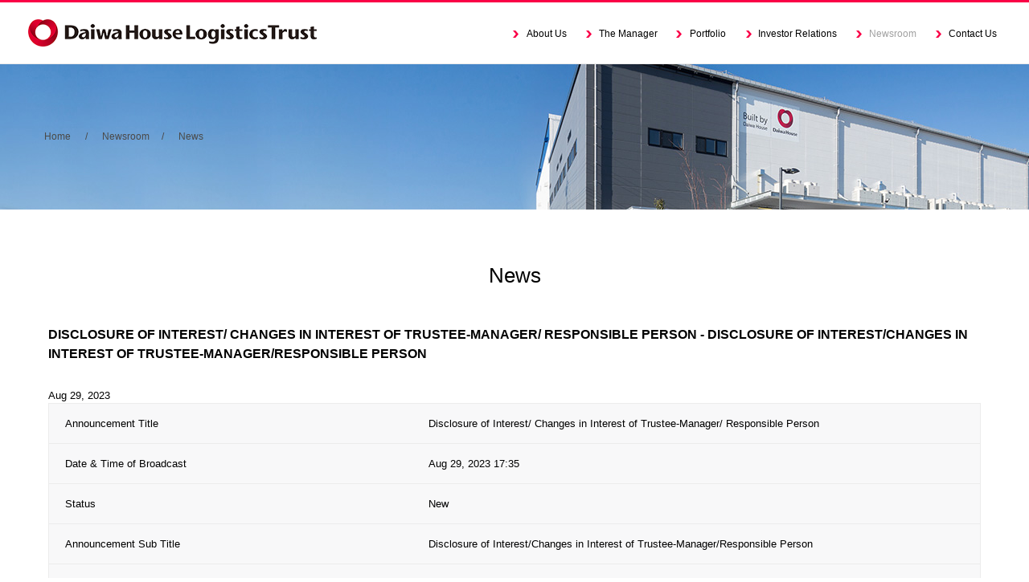

--- FILE ---
content_type: text/html
request_url: https://investor.daiwahouse-logisticstrust.com/news.html/id/2456549
body_size: 5750
content:
<!DOCTYPE html>
<html lang="en">
<head>
  <meta charset="utf-8">
	<meta name="viewport" content="width=device-width, initial-scale=1.0, maximum-scale=1.0, user-scalable=no" />
	<meta http-equiv="X-UA-Compatible" content="IE=edge">
  <title>Investor Relations: News</title>
  <meta name="description" content="DHLT is a Singapore real estate investment trust (“REIT”) established with the investment strategy of primarily investing in a portfolio of income-producing logistics and industrial real estate assets located across Asia." />
	<meta name="keywords" content="Daiwa House Logistics Trust, DHLT, singapore, real estate investment trust, real estate" />
  <link rel="shortcut icon" href="favicon.ico" type="image/x-icon" />

  <!-- Css -->
  <link rel="preconnect" href="https://fonts.googleapis.com">
  <link rel="preconnect" href="https://fonts.gstatic.com" crossorigin>
  <link href="https://fonts.googleapis.com/css2?family=Roboto:ital,wght@0,100;0,300;0,400;0,500;0,700;0,900;1,100;1,300;1,400;1,500;1,700;1,900&display=swap" rel="stylesheet">
  <link rel="stylesheet" type="text/css" href="https://cdnjs.cloudflare.com/ajax/libs/normalize/8.0.1/normalize.min.css">
  <link rel="stylesheet" type="text/css" href="//ir.listedcompany.com/images/css_si_common.css" />
  <link rel="stylesheet" type="text/css" href="//ir.listedcompany.com/images/css_ir_common.css" />
  <link rel="stylesheet" type="text/css" href="https://cdnjs.cloudflare.com/ajax/libs/normalize/8.0.1/normalize.min.css">
	<link rel="stylesheet" type="text/css" href="/vendors/animate/animate.min.css" />
  <link rel="stylesheet" type="text/css" href="/vendors/slick/slick.css">
	<link rel="stylesheet" type="text/css" href="/vendors/slick/slick-theme.css">
	<link rel="stylesheet" type="text/css" href="/css/si-gridBase.css" />
	<link rel="stylesheet" type="text/css" href="/css/daiwa-style.css" />

  <link rel="stylesheet" type="text/css" href="https://investor.daiwahouse-logisticstrust.com/images/css_ir_daiwahouse.css" />


  <!-- Javascripts -->
  <script type="text/javascript" src="//ir.listedcompany.com/images/js_si_common.js"></script>
  <script type="text/javascript" src="//ir.listedcompany.com/images/js_ir_common.js"></script>
  <script src="https://kit.fontawesome.com/0f0e9cd585.js" crossorigin="anonymous"></script>
  <script src="https://code.jquery.com/jquery-3.6.0.min.js"></script>
  <script src="https://cdnjs.cloudflare.com/ajax/libs/jquery-migrate/3.3.1/jquery-migrate.min.js" ></script>

  <script src="https://cdnjs.cloudflare.com/ajax/libs/modernizr/2.8.3/modernizr.min.js"></script>
  
  <script type="text/javascript" src="https://investor.daiwahouse-logisticstrust.com/javascripts/js_ir_daiwahouse.js"></script>
<link rel="alternate" type="application/rss+xml" title="Newsroom" href="http://daiwahouse.listedcompany.com/newsroom_rss.html" />
</head>

<body  id="news" class=" position-relative">

<!-- Check:daiwahouse::EndCheck -->
<!-- Start Wrapper -->
	<div id="wrapper">

	<header>

		<!-- start-maintop-->
		<div class="top_bar">
			<div class="col-group logowrap">
				<div class="col-ld-4 col-dt-4 col-3 mobile-logo-wrap">
					<div class="logo">
						<a href="//daiwahouse-logisticstrust.com"><img src="/images/logo.png" alt="Daiwa House Logistics Trust" /></a>
					</div>
				</div>

				<!--topmenu-->
				<div class="col-ld-8 col-dt-8 col-9 mobile-menu-wrap">

					<div class="mobile-icon mobile-icon-inactive">
						<span></span>
						<span></span>
						<span style="top: 42px;"></span>
					</div>

					<nav class="topmenu u-vmenu">
						<ul class="navbar">
							<li><a>About Us</a>
								<ul class="nav-second about-us-menu">
									<li><a href="//daiwahouse-logisticstrust.com/about-us.html" >About Daiwa House	Logistics Trust</a></li>
									<li><a href="//daiwahouse-logisticstrust.com/trust-structure.html" >Trust Structure</a></li>
									<li><a href="//daiwahouse-logisticstrust.com/the-sponsor.html" >The Sponsor</a></li>
									<li><a href="//daiwahouse-logisticstrust.com/strategy.html" >Strategy</a></li>
									<li><a href="//daiwahouse-logisticstrust.com/sustainability.html" >Sustainability</a></li>
								</ul>
							</li>

							<li><a>The Manager</a>
								<ul class="nav-second">
									<li><a href="//daiwahouse-logisticstrust.com/about-the-manager.html">About the Manager</a></li>
									<li><a href="//daiwahouse-logisticstrust.com/board-of-directors.html" >Board of Directors</a></li>
									<li><a href="//daiwahouse-logisticstrust.com/management-team.html">Management Team</a></li>
									<li><a href="//daiwahouse-logisticstrust.com/governance.html" >Governance</a></li>
								</ul>
							</li>

							<li><a>Portfolio</a>
								<ul class="nav-second">
									<li><a href="//daiwahouse-logisticstrust.com/portfolio_overview.html">Portfolio Overview</a></li>
									<li><a href="" class="hash">Properties</a>
										<ul class="nav-third reset-top">
											<li><a href="//daiwahouse-logisticstrust.com/dpl_sapporo_higashi_kariki.html">DPL Sapporo Higashi Kariki</a></li>
											<li><a href="//daiwahouse-logisticstrust.com/dpl_sendai_port.html">DPL Sendai Port</a></li>
											<li><a href="//daiwahouse-logisticstrust.com/dpl_koriyama.html">DPL Koriyama</a></li>
											<li><a href="//daiwahouse-logisticstrust.com/d_project_nagano_suzaka_s.html">D Project Nagano Suzaka S</a></li>
											<li><a href="//daiwahouse-logisticstrust.com/d_project_maebashi_s.html">D Project Maebashi S</a></li>
											<li><a href="//daiwahouse-logisticstrust.com/d_project_kuki_s.html">D Project Kuki S</a></li>
											<li><a href="//daiwahouse-logisticstrust.com/d_project_dpl-ibaraki-yuki.html">DPL Ibaraki Yuki</a></li>
											<li><a href="//daiwahouse-logisticstrust.com/d_project_dpl-gunma-fujioka.html">DPL Gunma Fujioka</a></li>
											<li><a href="//daiwahouse-logisticstrust.com/d_project_misato_s.html">D Project Misato S</a></li>
											<li><a href="//daiwahouse-logisticstrust.com/d_project_iruma_s.html">D Project Iruma S</a></li>
											<li><a href="//daiwahouse-logisticstrust.com/dpl_kawasaki_yako.html">DPL Kawasaki Yako</a></li>
											<li><a href="//daiwahouse-logisticstrust.com/dpl_shinfuji.html">DPL Shinfuji</a></li>
											<li><a href="//daiwahouse-logisticstrust.com/d_project_kakegawa_s.html">D Project Kakegawa S</a></li>
											<li><a href="//daiwahouse-logisticstrust.com/dpl_okayama_hayashima.html">DPL Okayama Hayashima</a></li>
											<li><a href="//daiwahouse-logisticstrust.com/dpl_okayama_hayashima2.html">DPL Okayama Hayashima 2</a></li>
											<li><a href="//daiwahouse-logisticstrust.com/dpl_iwakuni_1and2.html">DPL Iwakuni 1 &amp; 2</a></li>
											<li><a href="//daiwahouse-logisticstrust.com/d_project_matsuyama_s.html">D Project Matsuyama S</a></li>
											<li><a href="//daiwahouse-logisticstrust.com/d_project_fukuoka_tobara_s.html">D Project Fukuoka Tobara S</a></li>
											<li><a href="//daiwahouse-logisticstrust.com/d_project_tan-duc.html">D Project Tan Duc 2</a></li>	
										</ul>
									</li>

								</ul>
							</li>

							<li class="ir-topMenu"><a class="">Investor Relations</a>
								<ul class="nav-sesond">
									<li><a href="/home.html">IR Home</a></li>
									<li><a href="/agm-and-egm.html">AGM & EGM</a></li>
									<li><a href="" class="hash">Financial Information</a>
										<ul class="nav-third">
											<li><a href="/financial_results.html">Financial Results</a></li>
									    <li><a href="/financial_calendar.html">Financial Calendar</a></li>
											<li><a href="/distribution_history.html">Distribution History</a></li>
										</ul>
									</li>
									<li><a href="" class="hash">Stock Information</a>
										<ul class="nav-third">
											<li><a href="/stock_fundamentals.html">Stock Fundamentals</a></li>
											<li><a href="/stock_insider.html">Insider Trades</a></li>
											<li><a href="/historical_price.html">Historical Prices</a></li>
											<!--<li><a href="/investment_calculator.html">Investment Calculator</a></li>-->
										</ul>
									</li>
									<li><a href="" class="hash">Publications</a>
										<ul class="nav-third">
											<li><a href="/ar.html">Annual Reports</a></li>
											<!--<li><a href="/sr.html">Sustainability Reports</a></li>-->
											<li><a href="/ipo.html">IPO Prospectus</a></li>
											<li><a href="/factsheet.html">Factsheet</a></li>
										</ul>
									</li>
									
									<!--<li><a href="" class="hash">Information Request</a>
										<ul class="nav-third">
											<li><a href="/downloads.html">All Downloads</a></li>
										</ul>
									</li>-->
								</ul>
							</li>

							<li><a class="selected" >Newsroom</a>
								<ul class="nav-sesond">
									<li><a href="/newsroom.html">Announcements</a></li>
									<li><a href="/press_releases.html">Press Release</a></li>
								</ul>
							</li>

							<li><a>Contact Us</a>
								<ul class="contact">
									<li><a href="//daiwahouse-logisticstrust.com/corporate-directory.html" >Corporate Directory</a></li>
									<li><a href="/email_alerts.html">Email Alert</a></li>
									<li><a href="//daiwahouse-logisticstrust.com/whistle-blowing.html">Whistle Blowing</a></li>
								</ul>
							</li>
						</ul>
					</nav>


				</div>
				<!--topmenu-->

			</div>
		</div>
	</header>

	<div class="inner-banner newsroom">
		<div class="sub-banner-shade">
			<div class="container">
				<div class="breadcrumb">
					<p class="bread-wrap">
						<a href="//daiwahouse-logisticstrust.com/">Home</a><span class="bread-slash"> / </span>						<a href="/newsroom.html"><span class="bread-cat">Newsroom</span></a><span class="bread-slash">/</span>						<span class="bread-page">News</span>
					</p>

				</div>
			</div>
		</div>
	</div>
<section class="container top-gutter"><div class="col-group">
      <div class="col-12">        <h1 class="page-name-title text-center">News</h1>      </div>
    </div>  <div class="col-group">
    <div class="col-dt-12 col-12 col-mb-12 mb-2">
      <h2 class="mar-b-20">Disclosure Of Interest/ Changes In Interest Of Trustee-Manager/ Responsible Person - Disclosure Of Interest/Changes In Interest Of Trustee-Manager/Responsible Person</h2>
      <div class="si_marginBottom">
        <!--<span class="si_floatRight"><a href="/newsroom.html" onClick="history.go(-1); return false;">Back</a></span>-->Aug 29, 2023      </div>
<table class="ir_table ir_tableBorder" style="width: 100%;" border="0" cellspacing="1" cellpadding="3">
<tbody>
<tr class="row1">
<td>Announcement Title</td>
<td>Disclosure of Interest/ Changes in Interest of Trustee-Manager/ Responsible Person</td>
</tr>
<tr class="row1">
<td>Date &amp; Time of Broadcast</td>
<td>Aug 29, 2023 17:35</td>
</tr>
<tr class="row1">
<td>Status</td>
<td>New</td>
</tr>
<tr class="row1">
<td valign="top">Announcement Sub Title</td>
<td>Disclosure of Interest/Changes in Interest of Trustee-Manager/Responsible Person</td>
</tr>
<tr class="row1">
<td valign="top">Announcement Reference</td>
<td>SG230829OTHRFIA6</td>
</tr>
<tr class="row1">
<td valign="top">Submitted By (Co./ Ind. Name)</td>
<td>Jun Yamamura</td>
</tr>
<tr class="row1">
<td valign="top">Designation</td>
<td>Executive Director and CEO</td>
</tr>
<tr class="row1">
<td valign="top">Description (Please provide a detailed description of the event in the box below - Refer to the Online help for the format)</td>
<td>Please refer to the attached.<br /><br />DBS Bank Ltd. was the Sole Financial Adviser, and DBS Bank Ltd. and Nomura Singapore Limited were the Joint Issue Managers for the initial public offering of Daiwa House Logistics Trust.</td>
</tr>
<tr class="row1">
<td class="cellHighlight" colspan="2"><strong>Additional Details</strong></td>
</tr>
<!-- For Financial Period Ended/ Person giving notice --> 
<tr class="row1">
<td valign="top">Person(s) giving notice</td>
<td>Trustee-Manager/Responsible Person who may also be a substantial unitholder (Form 6)</td>
</tr>
</tbody>
</table>        <p><strong>Attachments</strong></p>
        <ol type="1">          <li> <a href="/newsroom/20230829_173550_DHLU_KSPVETBGGJ3L54HO.1.pdf" target="_blank">Attachment 1</a> (Size: 55,826 bytes)</li>        </ol>    </div>
  </div>
</section>    
<footer class="clearfix">
	<div class="">
		<div class="col-group">
		
			<div class="col-dt-8 col-12 col-mb-12">
				<ul class="left footerlinks">
					<li><a href="//daiwahouse-logisticstrust.com/sitemap.html">Sitemap</a></li>
					<li><a href="//daiwahouse-logisticstrust.com/tersm-conditions.html">Terms & Conditions</a></li>
					<li><a href="//daiwahouse-logisticstrust.com/privacy_policy.html">Privacy Policy</a></li>
					<li><a href="https://www.daiwahouse.com/English/" target="_blank">Daiwa House Group</a></li>
				</ul>
			</div>
		
			<div class="col-dt-4 col-12 col-mb-12 copyright">
				Copyright DAIWA HOUSE LOGISTICS TRUST. All rights reserved.
			</div>

			

		</div>
	</div>
</footer>

<a href="#" id="back-to-top" title="Back to top"><img src="images/backtotop.png" alt="" /></a>

<div class="popup-location bg-none" id="Disclaimer">
	<div class="out-info">
		<h2>Disclaimer</h2>
		<div class="global-content disclaimer-content">
			<p><strong>THESE MATERIALS ARE NOT DIRECTED AT OR INTENDED TO BE ACCESSED BY PERSONS LOCATED IN THE UNITED STATES.</strong></p>
			<p>Viewing this information may not be lawful in certain jurisdictions. In other jurisdictions only certain categories of person may be allowed to view this information. Any person who wishes to view this site must first satisfy themselves that they are not subject to any local requirements which prohibit or restrict them from doing so.</p>
			<p>In particular, the units of Daiwa House Logistics Trust ("<strong>DHLT</strong>", and units of DHLT, "<strong>Units</strong>") have not been and will not be registered under the United States Securities Act of 1933, as amended (the "<strong>US Securities Act</strong>"), and may not be offered or sold in the United States unless registered under the US Securities Act, or pursuant to an applicable exemption from registration. The Units are only being offered and sold outside the United States in reliance on Regulation S under the US Securities Act or otherwise pursuant to an applicable exemption from, or in a transaction not subject to, the registration requirements under the Securities Act and in compliance with any applicable securities laws of any state or other jurisdiction of the United States. Neither this website nor any copy or portion of it may be sent or taken, transmitted or distributed, directly or indirectly, in or into the U.S. (including its territories and possessions, any state of the United States and the District of Columbia) or any other jurisdiction outside of Singapore.</p>
			<p>This website are for information purposes only and does not constitute an offer of, or invitation to subscribe or purchase or solicitation of subscriptions or purchases of Units in any jurisdiction nor should it or any part of it form the basis of, or be relied upon in any connection with, any contract or commitment or any investment decision whatsoever. The information presented on this website is subject to change. </p>
			<p>The value of the Units and the income accruing to the Units, if any, may fall or rise. The Units are not obligations of, deposits in, or guaranteed by, Daiwa House Asset Management Asia Pte. Ltd., as manager of DHLT (the "<strong>Manager</strong>"), HSBC Institutional Trust Services (Singapore) Limited (as trustee of DHLT), Daiwa House Industry Co., Ltd. (as the sponsor of DHLT), or any of their respective affiliates, advisers or representatives. An investment in the Units is subject to investment risks, including the possible loss of the principal amount invested. Investors have no right to request that the Manager redeem or purchase their Units while the Units are listed. It is intended that holders of the Units may only deal in their Units through trading on the SGX-ST. Listing of the Units on the SGX-ST does not guarantee a liquid market for the Units.</p>
			<p>This website may contain forward-looking statements that involve assumptions, risks and uncertainties. Actual future performance, outcomes and results may differ materially from those expressed in forward-looking statements as a result of a number of risks, uncertainties and assumptions. Predictions, projections or forecasts of the economy or economic trends of the markets are not necessarily indicative of the future or likely performance of DHLT. The forecast financial performance of DHLT is not guaranteed. Investors are cautioned not to place undue reliance on these forward-looking statements, which are based on the Managerâs current view of future events. This website has not been reviewed by the Monetary Authority of Singapore.</p>

			<p>If you are not permitted to view materials on this website or are in any doubt as to whether you are permitted to view these materials, please exit this webpage. By clicking on the "<strong>I agree</strong>" button below, you will have acknowledged the foregoing restrictions and represented that you are not located in the United States (within the meaning of Regulation S under the US Securities Act) and are permitted to proceed to electronic versions of these materials in accordance with the restrictions above. In each case, you acknowledge that you have read, understood and agree to comply with the disclaimer and restrictions set out above, understand that the disclaimer set out above may affect your rights and agree to be bound by the terms.</p>
		</div>
		<div class="pop-upbutton">
			<span class="accept">
				<a href="" class="greenbtn Disclaimer_close">I agree</a>
			</span>
			<span class="decline">
				<a href="https://google.com" class="greenbtn" target="_top">I do not agree</a>
			</span>
		</div>
	</div>
</div>


</div>
<!-- End Wrapper -->


<!-- JS -->
<script src="/vendors/popupoverlay/jquery.popupoverlay.js"></script>
<script src="https://cdnjs.cloudflare.com/ajax/libs/jquery-cookie/1.4.1/jquery.cookie.js"></script>
<script src="//ir.listedcompany.com/images/js_ir_json.js"></script>
<script src="/javascripts/expandcollapse.js"></script>
<script src="/vendors/slick/slick.min.js"></script>
<!--counter-->
<script src="/vendors/counterup/waypoints.min.js"></script>
<script src="/vendors/counterup/jquery.counterup.min.js"></script>
<!--counter-->
<script src="/vendors/matchHeight/jquery.matchHeight-min.js"></script>
<script src="/vendors/modal-video/jquery-modal-video.min.js"></script>
<script src="/js/daiwa-main.js"></script>


<script type="text/javascript">
	//$(document).ready(function () {

	//	if ($.cookie('agreement') != 'yes') {
	//		$('#Disclaimer').popup({
	//			escape: false,
	//			autoopen: true,
	//			blur: false,
	//			transition: 'all 0.3s',
	//			scrolllock: true,
	//		});
	//	}

	//	$('.greenbtn.Disclaimer_close').click(function () {
	//		$.cookie("agreement", "yes", {
	//			path: "/"
	//		})
	//	});

		//$(".corp-video").modalVideo({channel:'vimeo'});

	//});
</script>
<!-- Check:daiwahouse::EndCheck -->
</body>
</html>

--- FILE ---
content_type: text/css
request_url: https://investor.daiwahouse-logisticstrust.com/css/si-gridBase.css
body_size: 3859
content:
/*
*  change col-group padding  and .col-group-offset margin to follow line 59 padding left and right
*  and also col-group margin for min width 768px
*/

@media (max-width: 400px) {
  @-ms-viewport {
    width: 320px; } 
}

html {
  -webkit-box-sizing: border-box;
  -moz-box-sizing: border-box;
  box-sizing: border-box;
  color: #000000;
  font-size: 62.5%; /* font-size 1em = 10px on default browser settings */
  line-height: 1.5;
}
*{
	-webkit-text-size-adjust:100%;
    -ms-text-size-adjust:100%;
}
*, *:before, *:after {
  -webkit-box-sizing: inherit;
  -moz-box-sizing: inherit;
  box-sizing: inherit;
}



/*
 * Remove text-shadow in selection highlight:
 * https://twitter.com/miketaylr/status/12228805301
 *
 * Vendor-prefixed and regular ::selection selectors cannot be combined:
 * https://stackoverflow.com/a/16982510/7133471
 *
 * Customize the background color to match your design.
 */

 ::-moz-selection {
  background: #b3d4fc;
  text-shadow: none;
}

::selection {
  background: #b3d4fc;
  text-shadow: none;
}

/*
 * Remove the gap between audio, canvas, iframes,
 * images, videos and the bottom of their containers:
 * https://github.com/h5bp/html5-boilerplate/issues/440
 */

 audio,
 canvas,
 iframe,
 img,
 svg,
 video {
     vertical-align: middle;
 }
 
 /*
  * Remove default fieldset styles.
  */
 
 fieldset {
     border: 0;
     margin: 0;
     padding: 0;
 }
 
 /*
  * Allow only vertical resizing of textareas.
  */
 
 textarea {
     resize: vertical;
 }
 
 /* ==========================================================================
    Browser Upgrade Prompt
    ========================================================================== */
 
 .browserupgrade {
     margin: 0.2em 0;
     background: #ccc;
     color: #000;
     padding: 0.2em 0;
 }

/*
 * Hide visually and from screen readers
 */

 .hidden {
  display: none !important;
}

/*
* Hide only visually, but have it available for screen readers:
* https://snook.ca/archives/html_and_css/hiding-content-for-accessibility
*
* 1. For long content, line feeds are not interpreted as spaces and small width
*    causes content to wrap 1 word per line:
*    https://medium.com/@jessebeach/beware-smushed-off-screen-accessible-text-5952a4c2cbfe
*/

.visuallyhidden {
  border: 0;
  clip: rect(0 0 0 0);
  -webkit-clip-path: inset(50%);
  clip-path: inset(50%);
  height: 1px;
  margin: -1px;
  overflow: hidden;
  padding: 0;
  position: absolute;
  width: 1px;
  white-space: nowrap; /* 1 */
}

/*
* Extends the .visuallyhidden class to allow the element
* to be focusable when navigated to via the keyboard:
* https://www.drupal.org/node/897638
*/

.visuallyhidden.focusable:active,
.visuallyhidden.focusable:focus {
  clip: auto;
  -webkit-clip-path: none;
  clip-path: none;
  height: auto;
  margin: 0;
  overflow: visible;
  position: static;
  width: auto;
  white-space: inherit;
}

/*
* Hide visually and from screen readers, but maintain layout
*/

.invisible {
  visibility: hidden;
}

/*
* Clearfix: contain floats
*
* For modern browsers
* 1. The space content is one way to avoid an Opera bug when the
*    `contenteditable` attribute is included anywhere else in the document.
*    Otherwise it causes space to appear at the top and bottom of elements
*    that receive the `clearfix` class.
* 2. The use of `table` rather than `block` is only necessary if using
*    `:before` to contain the top-margins of child elements.
*/

.clearfix:before,
.clearfix:after {
  content: " "; /* 1 */
  display: table; /* 2 */
}

.clearfix:after {
  clear: both;
}




/* ==========================================================================
    Grid layout
    ========================================================================== */ 

[class*="col-fixed-"] {
  float: left;
  width: 100%; }

.col-group {
  padding: 0; 
}
.col-group:after {
    display: table;
    clear: both;
    content: " "; 
}

.col-group .col-group {
  padding: 0;
  margin: 0; }

.col-group [class*="col-"] {
  min-height: 1px;
}

.col-group [class*="push-"],
.col-group [class*="pull-"] {
  position: relative; }

.col-mb-1, .col-mb-2, .col-mb-3, .col-mb-4, .col-mb-5, .col-mb-6, .col-mb-7, .col-mb-8, .col-mb-9, .col-mb-10, .col-mb-11, .col-mb-12,
.col-1, .col-2, .col-3, .col-4, .col-5, .col-6, .col-7, .col-8, .col-9, .col-10, .col-11, .col-12,
.col-dt-1, .col-dt-2, .col-dt-3, .col-dt-4, .col-dt-5, .col-dt-6, .col-dt-7, .col-dt-8, .col-dt-9, .col-dt-10, .col-dt-11, .col-dt-12,
.col-ld-1, .col-ld-2, .col-ld-3, .col-ld-4, .col-ld-5, .col-ld-6, .col-ld-7, .col-ld-8, .col-ld-9, .col-ld-10, .col-ld-11, .col-ld-12,
.col-hd-1, .col-hd-2, .col-hd-3, .col-hd-4, .col-hd-5, .col-hd-6, .col-hd-7, .col-hd-8, .col-hd-9, .col-hd-10, .col-hd-11, .col-hd-12 {
  padding-right: 0;
  padding-left: 0;
  float: left;
}

.col-mb-1 {
  width: 8.33333%;
}

.col-mb-2 {
  width: 16.66667%;
}

.col-mb-3 {
  width: 25%;
}

.col-mb-4 {
  width: 33.33333%;
}

.col-mb-5 {
  width: 41.66667%;
}

.col-mb-6 {
  width: 50%;
}

.col-mb-7 {
  width: 58.33333%;
}

.col-mb-8 {
  width: 66.66667%;
}

.col-mb-9 {
  width: 75%;
}

.col-mb-10 {
  width: 83.33333%;
}

.col-mb-11 {
  width: 91.66667%;
}

.col-mb-12 {
  width: 100%;
}


.col-mb-offset-0 {
  margin-left: 0%; }

.col-mb-pull-0 {
  right: 0%; }

.col-mb-push-0 {
  left: 0%; }

.col-mb-offset-1 {
  margin-left: 8.33333%; }

.col-mb-pull-1 {
  right: 8.33333%; }

.col-mb-push-1 {
  left: 8.33333%; }

.col-mb-offset-2 {
  margin-left: 16.66667%; }

.col-mb-pull-2 {
  right: 16.66667%; }

.col-mb-push-2 {
  left: 16.66667%; }

.col-mb-offset-3 {
  margin-left: 25%; }

.col-mb-pull-3 {
  right: 25%; }

.col-mb-push-3 {
  left: 25%; }

.col-mb-offset-4 {
  margin-left: 33.33333%; }

.col-mb-pull-4 {
  right: 33.33333%; }

.col-mb-push-4 {
  left: 33.33333%; }

.col-mb-offset-5 {
  margin-left: 41.66667%; }

.col-mb-pull-5 {
  right: 41.66667%; }

.col-mb-push-5 {
  left: 41.66667%; }

.col-mb-offset-6 {
  margin-left: 50%; }

.col-mb-pull-6 {
  right: 50%; }

.col-mb-push-6 {
  left: 50%; }

.col-mb-offset-7 {
  margin-left: 58.33333%; }

.col-mb-pull-7 {
  right: 58.33333%; }

.col-mb-push-7 {
  left: 58.33333%; }

.col-mb-offset-8 {
  margin-left: 66.66667%; }

.col-mb-pull-8 {
  right: 66.66667%; }

.col-mb-push-8 {
  left: 66.66667%; }

.col-mb-offset-9 {
  margin-left: 75%; }

.col-mb-pull-9 {
  right: 75%; }

.col-mb-push-9 {
  left: 75%; }

.col-mb-offset-10 {
  margin-left: 83.33333%; }

.col-mb-pull-10 {
  right: 83.33333%; }

.col-mb-push-10 {
  left: 83.33333%; }

.col-mb-offset-11 {
  margin-left: 91.66667%; }

.col-mb-pull-11 {
  right: 91.66667%; }

.col-mb-push-11 {
  left: 91.66667%; }

.col-mb-offset-12 {
  margin-left: 100%; }

.col-mb-pull-12 {
  right: 100%; }

.col-mb-push-12 {
  left: 100%; }



@media (min-width: 600px) {
  .container {
    max-width: 100%;
    margin: 0 auto; 
    padding: 0;
  }  
  .col-1 {
    width: 8.33333%;
  }

  .col-2 {
    width: 16.66667%;
  }

  .col-3{
    width: 25%;
  }

  .col-4{
    width: 33.33333%;
  }

  .col-5{
    width: 41.66667%;
  }

  .col-6{
    width: 50%;
  }

  .col-7{
    width: 58.33333%;
  }

  .col-8{
    width: 66.66667%;
  }

  .col-9{
    width: 75%;
  }

  .col-10{
    width: 83.33333%;
  }

  .col-11{
    width: 91.66667%;
  }

  .col-12{
    width: 100%;
  }  
  .col-offset-0 {
    margin-left: 0%; }

  .col-pull-0 {
    right: 0%; }

  .col-push-0 {
    left: 0%; }

  .col-offset-1 {
    margin-left: 8.33333%; }

  .col-pull-1 {
    right: 8.33333%; }

  .col-push-1 {
    left: 8.33333%; }

  .col-offset-2 {
    margin-left: 16.66667%; }

  .col-pull-2 {
    right: 16.66667%; }

  .col-push-2 {
    left: 16.66667%; }

  .col-offset-3 {
    margin-left: 25%; }

  .col-pull-3 {
    right: 25%; }

  .col-push-3 {
    left: 25%; }

  .col-offset-4 {
    margin-left: 33.33333%; }

  .col-pull-4 {
    right: 33.33333%; }

  .col-push-4 {
    left: 33.33333%; }

  .col-offset-5 {
    margin-left: 41.66667%; }

  .col-pull-5 {
    right: 41.66667%; }

  .col-push-5 {
    left: 41.66667%; }

  .col-offset-6 {
    margin-left: 50%; }

  .col-pull-6 {
    right: 50%; }

  .col-push-6 {
    left: 50%; }

  .col-offset-7 {
    margin-left: 58.33333%; }

  .col-pull-7 {
    right: 58.33333%; }

  .col-push-7 {
    left: 58.33333%; }

  .col-offset-8 {
    margin-left: 66.66667%; }

  .col-pull-8 {
    right: 66.66667%; }

  .col-push-8 {
    left: 66.66667%; }

  .col-offset-9 {
    margin-left: 75%; }

  .col-pull-9 {
    right: 75%; }

  .col-push-9 {
    left: 75%; }

  .col-offset-10 {
    margin-left: 83.33333%; }

  .col-pull-10 {
    right: 83.33333%; }

  .col-push-10 {
    left: 83.33333%; }

  .col-offset-11 {
    margin-left: 91.66667%; }

  .col-pull-11 {
    right: 91.66667%; }

  .col-push-11 {
    left: 91.66667%; }

  .col-offset-12 {
    margin-left: 100%; }

  .col-pull-12 {
    right: 100%; }

  .col-push-12 {
    left: 100%; }

  .col-group {
    margin-right: 0;
    margin-left: 0;
    padding: 0 20px 
  }
  .col-group:after {
    display: table;
    clear: both;
    content: " "; 
  } 
} 

@media (min-width: 900px) {
  .container {
    max-width: 1200px;
    margin: 0 auto; 
    padding: 0;
  }  
  .col-dt-1 {
    width: 8.33333%;
  }

  .col-dt-2 {
    width: 16.66667%;
  }

  .col-dt-3{
    width: 25%;
  }

  .col-dt-4{
    width: 33.33333%;
  }

  .col-dt-5{
    width: 41.66667%;
  }

  .col-dt-6{
    width: 50%;
  }

  .col-dt-7{
    width: 58.33333%;
  }

  .col-dt-8{
    width: 66.66667%;
  }

  .col-dt-9{
    width: 75%;
  }

  .col-dt-10{
    width: 83.33333%;
  }

  .col-dt-11{
    width: 91.66667%;
  }

  .col-dt-12{
    width: 100%;
  }   
  .col-dt-offset-0 {
    margin-left: 0%; }

  .col-dt-pull-0 {
    right: 0%; }

  .col-dt-push-0 {
    left: 0%; }

  .col-dt-offset-1 {
    margin-left: 8.33333%; }

  .col-dt-pull-1 {
    right: 8.33333%; }

  .col-dt-push-1 {
    left: 8.33333%; }

  .col-dt-offset-2 {
    margin-left: 16.66667%; }

  .col-dt-pull-2 {
    right: 16.66667%; }

  .col-dt-push-2 {
    left: 16.66667%; }

  .col-dt-offset-3 {
    margin-left: 25%; }

  .col-dt-pull-3 {
    right: 25%; }

  .col-dt-push-3 {
    left: 25%; }

  .col-dt-offset-4 {
    margin-left: 33.33333%; }

  .col-dt-pull-4 {
    right: 33.33333%; }

  .col-dt-push-4 {
    left: 33.33333%; }

  .col-dt-offset-5 {
    margin-left: 41.66667%; }

  .col-dt-pull-5 {
    right: 41.66667%; }

  .col-dt-push-5 {
    left: 41.66667%; }

  .col-dt-offset-6 {
    margin-left: 50%; }

  .col-dt-pull-6 {
    right: 50%; }

  .col-dt-push-6 {
    left: 50%; }

  .col-dt-offset-7 {
    margin-left: 58.33333%; }

  .col-dt-pull-7 {
    right: 58.33333%; }

  .col-dt-push-7 {
    left: 58.33333%; }

  .col-dt-offset-8 {
    margin-left: 66.66667%; }

  .col-dt-pull-8 {
    right: 66.66667%; }

  .col-dt-push-8 {
    left: 66.66667%; }

  .col-dt-offset-9 {
    margin-left: 75%; }

  .col-dt-pull-9 {
    right: 75%; }

  .col-dt-push-9 {
    left: 75%; }

  .col-dt-offset-10 {
    margin-left: 83.33333%; }

  .col-dt-pull-10 {
    right: 83.33333%; }

  .col-dt-push-10 {
    left: 83.33333%; }

  .col-dt-offset-11 {
    margin-left: 91.66667%; }

  .col-dt-pull-11 {
    right: 91.66667%; }

  .col-dt-push-11 {
    left: 91.66667%; }

  .col-dt-offset-12 {
    margin-left: 100%; }

  .col-dt-pull-12 {
    right: 100%; }

  .col-dt-push-12 {
    left: 100%; } 

}

@media (min-width: 1200px) {
  .container {
    max-width: 1200px;
    margin: 0 auto; 
    padding: 0;  
  }
  .col-ld-1 {
    width: 8.33333%;
  }

  .col-ld-2 {
    width: 16.66667%;
  }

  .col-ld-3{
    width: 25%;
  }

  .col-ld-4{
    width: 33.33333%;
  }

  .col-ld-5{
    width: 41.66667%;
  }

  .col-ld-6{
    width: 50%;
  }

  .col-ld-7{
    width: 58.33333%;
  }

  .col-ld-8{
    width: 66.66667%;
  }

  .col-ld-9{
    width: 75%;
  }

  .col-ld-10{
    width: 83.33333%;
  }

  .col-ld-11{
    width: 91.66667%;
  }

  .col-ld-12{
    width: 100%;
  }  
  .col-ld-offset-0 {
    margin-left: 0%; }

  .col-ld-pull-0 {
    right: 0%; }

  .col-ld-push-0 {
    left: 0%; }

  .col-ld-offset-1 {
    margin-left: 8.33333%; }

  .col-ld-pull-1 {
    right: 8.33333%; }

  .col-ld-push-1 {
    left: 8.33333%; }

  .col-ld-offset-2 {
    margin-left: 16.66667%; }

  .col-ld-pull-2 {
    right: 16.66667%; }

  .col-ld-push-2 {
    left: 16.66667%; }

  .col-ld-offset-3 {
    margin-left: 25%; }

  .col-ld-pull-3 {
    right: 25%; }

  .col-ld-push-3 {
    left: 25%; }

  .col-ld-offset-4 {
    margin-left: 33.33333%; }

  .col-ld-pull-4 {
    right: 33.33333%; }

  .col-ld-push-4 {
    left: 33.33333%; }

  .col-ld-offset-5 {
    margin-left: 41.66667%; }

  .col-ld-pull-5 {
    right: 41.66667%; }

  .col-ld-push-5 {
    left: 41.66667%; }

  .col-ld-offset-6 {
    margin-left: 50%; }

  .col-ld-pull-6 {
    right: 50%; }

  .col-ld-push-6 {
    left: 50%; }

  .col-ld-offset-7 {
    margin-left: 58.33333%; }

  .col-ld-pull-7 {
    right: 58.33333%; }

  .col-ld-push-7 {
    left: 58.33333%; }

  .col-ld-offset-8 {
    margin-left: 66.66667%; }

  .col-ld-pull-8 {
    right: 66.66667%; }

  .col-ld-push-8 {
    left: 66.66667%; }

  .col-ld-offset-9 {
    margin-left: 75%; }

  .col-ld-pull-9 {
    right: 75%; }

  .col-ld-push-9 {
    left: 75%; }

  .col-ld-offset-10 {
    margin-left: 83.33333%; }

  .col-ld-pull-10 {
    right: 83.33333%; }

  .col-ld-push-10 {
    left: 83.33333%; }

  .col-ld-offset-11 {
    margin-left: 91.66667%; }

  .col-ld-pull-11 {
    right: 91.66667%; }

  .col-ld-push-11 {
    left: 91.66667%; }

  .col-ld-offset-12 {
    margin-left: 100%; }

  .col-ld-pull-12 {
    right: 100%; }

  .col-ld-push-12 {
    left: 100%; } 
}
@media (min-width: 1800px) {
  .container {
    max-width: 1200px;
    margin: 0 auto; 
    padding: 0;
  }
  .col-hd-1 {
    width: 8.33333%;
  }

  .col-hd-2 {
    width: 16.66667%;
  }

  .col-hd-3{
    width: 25%;
  }

  .col-hd-4{
    width: 33.33333%;
  }

  .col-hd-5{
    width: 41.66667%;
  }

  .col-hd-6{
    width: 50%;
  }

  .col-hd-7{
    width: 58.33333%;
  }

  .col-hd-8{
    width: 66.66667%;
  }

  .col-hd-9{
    width: 75%;
  }

  .col-hd-10{
    width: 83.33333%;
  }

  .col-hd-11{
    width: 91.66667%;
  }

  .col-hd-12{
    width: 100%;
  }   
  .col-hd-offset-0 {
    margin-left: 0%; }

  .col-hd-pull-0 {
    right: 0%; }

  .col-hd-push-0 {
    left: 0%; }

  .col-hd-offset-1 {
    margin-left: 8.33333%; }

  .col-hd-pull-1 {
    right: 8.33333%; }

  .col-hd-push-1 {
    left: 8.33333%; }

  .col-hd-offset-2 {
    margin-left: 16.66667%; }

  .col-hd-pull-2 {
    right: 16.66667%; }

  .col-hd-push-2 {
    left: 16.66667%; }

  .col-hd-offset-3 {
    margin-left: 25%; }

  .col-hd-pull-3 {
    right: 25%; }

  .col-hd-push-3 {
    left: 25%; }

  .col-hd-offset-4 {
    margin-left: 33.33333%; }

  .col-hd-pull-4 {
    right: 33.33333%; }

  .col-hd-push-4 {
    left: 33.33333%; }

  .col-hd-offset-5 {
    margin-left: 41.66667%; }

  .col-hd-pull-5 {
    right: 41.66667%; }

  .col-hd-push-5 {
    left: 41.66667%; }

  .col-hd-offset-6 {
    margin-left: 50%; }

  .col-hd-pull-6 {
    right: 50%; }

  .col-hd-push-6 {
    left: 50%; }

  .col-hd-offset-7 {
    margin-left: 58.33333%; }

  .col-hd-pull-7 {
    right: 58.33333%; }

  .col-hd-push-7 {
    left: 58.33333%; }

  .col-hd-offset-8 {
    margin-left: 66.66667%; }

  .col-hd-pull-8 {
    right: 66.66667%; }

  .col-hd-push-8 {
    left: 66.66667%; }

  .col-hd-offset-9 {
    margin-left: 75%; }

  .col-hd-pull-9 {
    right: 75%; }

  .col-hd-push-9 {
    left: 75%; }

  .col-hd-offset-10 {
    margin-left: 83.33333%; }

  .col-hd-pull-10 {
    right: 83.33333%; }

  .col-hd-push-10 {
    left: 83.33333%; }

  .col-hd-offset-11 {
    margin-left: 91.66667%; }

  .col-hd-pull-11 {
    right: 91.66667%; }

  .col-hd-push-11 {
    left: 91.66667%; }

  .col-hd-offset-12 {
    margin-left: 100%; }

  .col-hd-pull-12 {
    right: 100%; }

  .col-hd-push-12 {
    left: 100%; } 
  
}

.col-fixed-hd,
.col-fixed-landscape,
.col-fixed-square,
.col-fixed-portrait {
  position: relative; }

.col-fixed-hd:before,
.col-fixed-landscape:before,
.col-fixed-square:before,
.col-fixed-portrait:before {
  content: "";
  display: block; }

.col-fixed-hd .col-content,
.col-fixed-landscape .col-content,
.col-fixed-square .col-content,
.col-fixed-portrait .col-content {
  position: absolute;
  top: 0;
  right: 15px;
  bottom: 0;
  left: 15px;
  padding: 0; }

.col-fixed-hd:before {
  margin-top: 56.25%; }

.col-fixed-landscape:before {
  margin-top: 75%; }

.col-fixed-square:before {
  margin-top: 100%; }

.col-fixed-portrait:before {
  margin-top: 133.33333333%; }



@media print,
       (-webkit-min-device-pixel-ratio: 1.25),
       (min-resolution: 1.25dppx),
       (min-resolution: 120dpi) {
    /* Style adjustments for high resolution devices */
}

/* ==========================================================================
   Print styles.
   Inlined to avoid the additional HTTP request:
   http://www.phpied.com/delay-loading-your-print-css/
   ========================================================================== */

@media print {
    *,
    *:before,
    *:after {
        background: transparent !important;
        color: #000 !important; /* Black prints faster:
                                   http://www.sanbeiji.com/archives/953 */
        box-shadow: none !important;
        text-shadow: none !important;
    }

    a,
    a:visited {
        text-decoration: underline;
    }

    a[href]:after {
        content: " (" attr(href) ")";
    }

    abbr[title]:after {
        content: " (" attr(title) ")";
    }

    /*
     * Don't show links that are fragment identifiers,
     * or use the `javascript:` pseudo protocol
     */

    a[href^="#"]:after,
    a[href^="javascript:"]:after {
        content: "";
    }

    pre {
        white-space: pre-wrap !important;
    }
    pre,
    blockquote {
        border: 1px solid #999;
        page-break-inside: avoid;
    }

    /*
     * Printing Tables:
     * http://css-discuss.incutio.com/wiki/Printing_Tables
     */

    thead {
        display: table-header-group;
    }

    tr,
    img {
        page-break-inside: avoid;
    }

    p,
    h2,
    h3 {
        orphans: 3;
        widows: 3;
    }

    h2,
    h3 {
        page-break-after: avoid;
    }
}  

--- FILE ---
content_type: text/css
request_url: https://investor.daiwahouse-logisticstrust.com/css/daiwa-style.css
body_size: 14081
content:
@charset "utf-8";
/* CSS Document */

*,
*:before,
*:after {
  box-sizing: border-box;
}

body {
  margin: 0;
  padding: 0;
  font-size: 13px;
  font-size: 1.3rem;
  font-family: 'Verdana', sans-serif;
  color: #000;
  font-weight: normal;
  font-style: normal !important;
}

table {
  border-collapse: collapse;
  border-spacing: 0;
}

p {
   font-family: 'Verdana', sans-serif;	
  padding-bottom: 25px;
  line-height: 1.7;
  margin: 0;
}

.img-responsive {
  max-width: 100%;
  height: auto;
}

h1,
h2,
h3,
h4,
h5,
h6,
h7 {
  position: relative;
  margin: 0;
}

button {
  background-color: transparent;
  background-repeat: no-repeat;
  border: none;
  cursor: pointer;
  overflow: hidden;
  outline: none;
}

ul,
ol {
  margin: 0 0 25px 15px;
  padding: 0;
}
dl, dt, dd {
  margin: 0;
  padding: 0
}

hr {
  border: none;
  height: 1px;
  /* Set the hr color */
  color: #e7e7e7;
  /* old IE */
  background-color: #e7e7e7;
  /* Modern Browsers */
  margin: 50px 0;
  width: 100%;
  position: relative;
  clear: both
}

strong {
  font-weight: 700;
}

img {
  /*max-width: 100%;*/
  height: auto;
  border: none;
}

.clearfix:after {
  content: "";
  display: table;
  clear: both;
}

a {
  color: #2b62a3;
  text-decoration: none;
  cursor: pointer
}

a:hover {
  color: #222;
  text-decoration: none;
  cursor: pointer
}

a:selected,
a:focus {
  color: #760004;
  text-decoration: none;
}

#wrapper {
  width: 100%;
  /*position: relative;*/
  background: #fff;
}

h1 {
  font-weight: 500;
  font-size: 28px;
  font-size: 2.8rem;
  text-transform: uppercase;
  color: #00397c;
  margin-bottom: 40px;
  line-height: 34px;
}

h2 {
  font-size: 40px;
  font-size: 4.0rem;
  margin-bottom: 30px;
}


h3 {
  font-size: 26px;
  font-size: 2.6rem;
  color: #00397c;
  font-weight: 300;
  margin-top: 15px;
  margin-bottom: 20px;
}

h4 {
  font-weight: 700;
  color: #00397c;
  font-size: 18px;
  font-size: 1.8rem;
}

h5 {
  font-weight: 500;
  margin: 10px 0;
  font-size: inherit;
}
h6 {
  font-weight: 700;
  color: #2b62a3;
  font-size: 18px;
  font-size: 1.8rem;
  text-transform: uppercase
}
h6.t6 {
  font-weight: 400;
  text-transform: none;
  margin-bottom: 13px;
}

h6.t7 {
  color: #333;
  margin-top: 20px;
}
/*h7 {
  font-weight: 700;
  color: #2b62a3;
  font-size: 18px;
  font-size: 1.8rem;
}*/

.tgutter0 {
  padding-top: 0;
}


.right {
  text-align: right;
  float: right
}

.left {
  text-align: left;
  float: left
}

.top-gutter {
  padding-top: 60px;
}

.bottom-gutter {
  padding-bottom: 50px
}

.tb-gutter20 {
  padding: 20px 0
}
.tgutter5 {
  padding-top: 5px
}
.tgutter10 {
  padding-top: 10px
}
.tgutter20 {
  padding-top: 20px
}
.tgutter30 {
  padding-top: 30px
}
.bgutter10 {
  padding-bottom: 10px;
}
.bmar0 {
  margin-bottom: 0;
}
.bgutter15 {
  padding-bottom: 15px;
}
.bgutter40 {
  padding-bottom: 40px;
}
.center {
  text-align: center;
  margin-left: auto;
  margin-right: auto;
}

.groupfix20 {
  margin-left: -20px;
  margin-right: -20px;
}

.groupfix25 {
  margin-left: -25px;
  margin-right: -25px;
}

.colsfix20 {
  padding: 0 20px
}

.colsfix25 {
  padding: 0 25px
}



.btn {
  background-color: #fa0046;
  background-image: url('/images/icon-button-arrow.png');
  background-repeat: no-repeat;
  background-position: 23% center;
  border: 0;
  color: #fff;
  margin: 0 20px;
  display: inline-block;
  padding: 15px 55px;
  font-size: 14px;
  font-size: 1.4rem;
  cursor: pointer;
}

.btn:hover {
  background-color: rgba(230, 50, 122, 0.8);
  color: #fff;
  transition: all 1s ease;
}

sup {
  font-size: 11px;
  font-size: 1.1rem;
  font-weight: 300;
}

.med {
  font-weight: 500
}
/****** header ******/

.top_bar {
  width: 100%;
	border-top: 3px solid #fa0046;
  border-bottom: 1px solid #eaeaea;
  height: 90px;
  position: fixed;
  top: 0;
  z-index: 1000;
  display: block;
  background-color: #fff;
}

.logowrap {
  line-height: 80px;
}

.logo img {
  /*max-width: 138px;*/
}

.logo {
  padding-left: 15px;
}	

/* search */


.gsc-search-box-tools .gsc-search-box .gsc-input {
  padding-right: 12px;
  position: relative;
}


/* home */

.homeh2 {
  text-transform: uppercase;
  position: relative;
  background: -moz-linear-gradient(left, rgba(33, 74, 156, 1) 0%, rgba(33, 74, 156, 1) 28%, rgba(47, 176, 231, 1) 100%);
  background: -webkit-gradient(left top, right top, color-stop(0%, rgba(33, 74, 156, 1)), color-stop(28%, rgba(33, 74, 156, 1)), color-stop(100%, rgba(47, 176, 231, 1)));
  background: -webkit-linear-gradient(left, rgba(33, 74, 156, 1) 0%, rgba(33, 74, 156, 1) 28%, rgba(47, 176, 231, 1) 100%);
  background: -o-linear-gradient(left, rgba(33, 74, 156, 1) 0%, rgba(33, 74, 156, 1) 28%, rgba(47, 176, 231, 1) 100%);
  background: -ms-linear-gradient(left, rgba(33, 74, 156, 1) 0%, rgba(33, 74, 156, 1) 28%, rgba(47, 176, 231, 1) 100%);
  background: linear-gradient(to right, rgba(33, 74, 156, 1) 0%, rgba(33, 74, 156, 1) 28%, rgba(47, 176, 231, 1) 100%);
  filter: progid:DXImageTransform.Microsoft.gradient(startColorstr='#214a9c', endColorstr='#2fb0e7', GradientType=1);
  -webkit-background-clip: text;
  -webkit-text-fill-color: transparent;
}

*::-ms-backdrop, .homeh2 { color: #20489b; background: transparent } /* IE11 */

.homeh2:after {
  border-bottom: 3px solid #ebebeb;
  content: "";
  margin: 30px auto 0 auto;
  width: 50px;
  display: block
}

.bg-gradient {
  /*background: rgba(243, 243, 243, 1);
  background: -moz-linear-gradient(top, rgba(243, 243, 243, 1) 0%, rgba(243, 243, 243, 1) 49%, rgba(248, 248, 248, 1) 74%, rgba(248, 248, 248, 1) 100%);
  background: -webkit-gradient(left top, left bottom, color-stop(0%, rgba(243, 243, 243, 1)), color-stop(49%, rgba(243, 243, 243, 1)), color-stop(74%, rgba(248, 248, 248, 1)), color-stop(100%, rgba(248, 248, 248, 1)));
  background: -webkit-linear-gradient(top, rgba(243, 243, 243, 1) 0%, rgba(243, 243, 243, 1) 49%, rgba(248, 248, 248, 1) 74%, rgba(248, 248, 248, 1) 100%);
  background: -o-linear-gradient(top, rgba(243, 243, 243, 1) 0%, rgba(243, 243, 243, 1) 49%, rgba(248, 248, 248, 1) 74%, rgba(248, 248, 248, 1) 100%);
  background: -ms-linear-gradient(top, rgba(243, 243, 243, 1) 0%, rgba(243, 243, 243, 1) 49%, rgba(248, 248, 248, 1) 74%, rgba(248, 248, 248, 1) 100%);
  background: linear-gradient(to bottom, rgba(243, 243, 243, 1) 0%, rgba(243, 243, 243, 1) 49%, rgba(248, 248, 248, 1) 74%, rgba(248, 248, 248, 1) 100%);
  filter: progid:DXImageTransform.Microsoft.gradient(startColorstr='#f3f3f3', endColorstr='#f8f8f8', GradientType=0);*/
  background: linear-gradient(to right , #f7f7f7 50%, #ededed 50%);
  /*background-image: url('/images/home_news-section-bg.jpg');*/ /*bg-latest-news*/
  background-repeat: repeat-y;
}

.hportfolio-wrap {
  margin-bottom: 20px;
}

.hportfolio-details {
  color: #0054b7;
  text-align: center;
  line-height: 1.2;
  min-height: 100px;
  font-size: 1.4rem;
}

.counter-wrap {
  font-size: 36px;
  font-size: 3.6rem;
  font-weight: bold
}

.hportfolio-title {
  border-top: 1px solid #c6d3e0;
  border-bottom: 1px solid #c6d3e0;
  color: #003e7e;
  font-weight: 500;
  position: relative;
  width: 241px;
  margin: 0 auto;
  text-align: center;
  padding: 5px 0;
}
.hp-date {
  position: relative;
  right: 70px;
  bottom: -22px;
  float: right;
  color:#999;
  font-size: 14px;
  font-size: 1.4rem;
}
/* slick theme */

.banner-wrap .slide-wrap {
  height: 100vh;
  background-size: cover;
  position: relative;
  background-position: center bottom;
  background-repeat: no-repeat;
}

.banner-wrap .slick-slider {
  height: 100%;
}

.slide1 {
  background-image: url(../images/img-hero-banner-shade-1.jpg);
}

.slide2 {
  background-image: url(../images/img-hero-banner-shade-2.jpg);
}

.slide3 {
  background-image: url(../images/img-hero-banner-shade-3.jpg);
}

.banner-txt {
  /*background: rgba(0, 35, 119, 0.6);*/
  width: 35%;
  position: absolute;
  top: 25%;
  left: 13%;
  padding: 8px 15px;
  color: #fff;
  font-size: 14px;
  font-size: 1.4rem;
  z-index: 900;
  /*text-shadow: 2px 4px 2px rgba(0,0,0,0.6);*/
}

.banner-txt2 {
  /*background: rgba(0, 35, 119, 0.6);*/
  width: 35%;
  position: absolute;
  top: 18%;
  right: 3%;
  padding: 8px 15px;
  color: #fff;
  font-size: 14px;
  font-size: 1.4rem;
  z-index: 900;
  /*text-shadow: 2px 4px 2px rgba(0,0,0,0.6);*/
}

.banner-txt3 {
  /*background: rgba(0, 35, 119, 0.6);*/
  width: 35%;
  position: absolute;
  bottom: 10%;
  left: 13%;
  padding: 8px 15px;
  color: #fff;
  font-size: 14px;
  font-size: 1.4rem;
  z-index: 900;
  /*text-shadow: 2px 4px 2px rgba(0,0,0,0.6);*/
}

.banner-name {
  background-color: rgba(0, 0, 0, 0.6);
  background-image: url(/images/icon-hero-banner-label.png);
  background-repeat: no-repeat;
  background-position: 10% center;
  position: absolute;
  bottom: 2%;
  right: 7%;
  padding: 8px 15px 8px 30px;
  color: #fff;
  font-size: 14px;
  font-size: 1.4rem;
  z-index: 900;
  /*text-shadow: 2px 4px 2px rgba(0,0,0,0.6);*/
}

.banner-tagline-title {
	font-size: 14px;
	color: #fff;
	padding-bottom: 0px;
}

.banner-tagline {
	color: #fff;
	font-family: 'Roboto', sans-serif;
	font-size: 42px;
	font-weight: 700;
	line-height: 1.2;
}

.banner-read-more {
	/*background-color: #fa0046;
	color: #fff;
	font-family: 'Verdana', sans-serif;
	font-size: 14px;
	border-radius: 5px;
	-webkit-border-radius: 5px;
	-moz-border-radius: 5px;
	padding: 15px 45px;
	*/
	margin-top: 30px;
	
}

.banner-read-more a {
	background-color: #fa0046;
	background-image: url(/images/icon-button-arrow-banner.png);
	background-repeat: no-repeat;
	background-position: 10% center;
	color: #fff;
	font-family: 'Verdana', sans-serif;
	font-size: 14px;
	border-radius: 5px;
	-webkit-border-radius: 5px;
	-moz-border-radius: 5px;
	padding: 15px 45px;
	
}

.banner-read-more span {
	background-image: url(../images/);
	
}

.slick-dots li button::before {
  background-color: rgba(204, 0, 102, 0);
  border: 1px solid #fff;
  -webkit-border-radius: 75px;
  -moz-border-radius: 75px;
  border-radius: 75px;
  font-size: 12px;
  opacity: 1;
  color: transparent;
  line-height: 12px;
  width: 10px;
  height: 10px;
}

.slick-dots li.slick-active button::before {
  opacity: 1;
  color: #fff;
  border: none;
}

.banner-wrap .slick-next {
  /*background-image: -webkit-linear-gradient(left, rgba(0, 0, 0, 0.0001) 0, rgba(0, 0, 0, 0.5) 100%);
  background-image: linear-gradient(to right, rgba(0, 0, 0, 0.0001) 0, rgba(0, 0, 0, 0.5) 100%);
  filter: progid:DXImageTransform.Microsoft.gradient(startColorstr='#00000000', endColorstr='#80000000', GradientType=1);
  background-repeat: repeat-x;*/
  right: 0;
}

.banner-wrap .slick-prev {
  left: 0;
  /*background-image: -webkit-linear-gradient(left, rgba(0, 0, 0, 0.5) 0, rgba(0, 0, 0, 0.0001) 100%);
  background-image: linear-gradient(to right, rgba(0, 0, 0, 0.5) 0, rgba(0, 0, 0, 0.0001) 100%);
  filter: progid:DXImageTransform.Microsoft.gradient(startColorstr='#80000000', endColorstr='#00000000', GradientType=1);
  background-repeat: repeat-x;*/
}

.banner-wrap .slick-next:before {
  content: url(/images/icon-banner-arrow-right.png);
  z-index: 2;
}

.banner-wrap .slick-prev:before {
  content: url(/images/icon-banner-arrow-left.png);
  z-index: 2;
}



.banner-wrap .slick-prev,
.banner-wrap .slick-next {
  z-index: 1;
  height: 100%;
  width: 15%;
  opacity:1;
  -webkit-transition: opacity 400ms linear;
  -moz-transition: opacity 400ms linear;
  -o-transition: opacity 400ms linear;
  -ms-transition: opacity 400ms linear;
  transition: opacity 400ms linear;
} 


.slick-prev::before, .slick-next::before {
  opacity:1;
}


.banner-wrap .slick-next:hover {
  background-image: -webkit-linear-gradient(left, rgba(0, 0, 0, 0.0001) 0, rgba(0, 0, 0, 0.2) 100%);
  background-image: linear-gradient(to right, rgba(0, 0, 0, 0.0001) 0, rgba(0, 0, 0, 0.2) 100%);
  filter: progid:DXImageTransform.Microsoft.gradient(startColorstr='#00000000', endColorstr='#80000000', GradientType=1);
  background-repeat: repeat-x;
  opacity:0.4;
   -webkit-transition: opacity 400ms linear;
   -moz-transition: opacity 400ms linear;
   -o-transition: opacity 400ms linear;
   -ms-transition: opacity 400ms linear;
   transition: opacity 400ms linear;
}


.banner-wrap .slick-prev:hover {
  background-image: -webkit-linear-gradient(left, rgba(0, 0, 0, 0.2) 0, rgba(0, 0, 0, 0.0001) 100%);
  background-image: linear-gradient(to right, rgba(0, 0, 0, 0.2) 0, rgba(0, 0, 0, 0.0001) 100%);
  filter: progid:DXImageTransform.Microsoft.gradient(startColorstr='#80000000', endColorstr='#00000000', GradientType=1);
  background-repeat: repeat-x;
  opacity:0.4;
   -webkit-transition: opacity 400ms linear;
   -moz-transition: opacity 400ms linear;
   -o-transition: opacity 400ms linear;
   -ms-transition: opacity 400ms linear;
   transition: opacity 400ms linear;
}


.home-news .slick-dots li.slick-active button::before {
  color: #fa0046;
}

.home-news .slick-dots li button::before {
  color: #4b4948;
}

.home-news .slick-dots {
  bottom: 0px;
  position: relative;
}

.home-news .slick-dots li {
  width: 8px;
  height: 8px;
  margin: 0 8px;
}

.home-news .slick-dots li button::before {
  font-size: 8px;
}


/* home */

p.home-portfolio-summary-info {
	color: #fa0046;
	padding-bottom: 0px;
	
}

p.home-portfolio-summary-info span.sub-unit {
	font-size: 16px;
	color: #fa0046;
	
}

p.home-portfolio-summary-info-name {
	font-size: 18px;
	color: #fa0046;
}

.home-latest-news-section {
	padding-top: 70px;
}

.home-latest-news-section h2 {
	font-family: 'Verdana', sans-serif;
	font-size: 24px;
	font-weight: bold;
	text-transform: uppercase;
	border-left: 4px solid #4d4d4f;
	padding-left: 18px;
}

.home-latest-news-wrap {
	width: 50%;
	float: left;
	
}
.home-latest-news {
	border-bottom: 1px solid #d0d0d0;
	margin-bottom: 30px;
}



p.latest-news-date {
	font-size: 12px;
	color: #fa0046;
	background-color: #ededed;
	display: inline-block;
	padding: 10px 15px;
	border-radius: 5px;
	-webkit-border-radius: 5px;
	 -moz-border-radius: 5px;
	 text-transform: uppercase;
	 font-weight: bold;
	 margin-bottom: 20px;
	 
	
}

p.latest-news-desc {
	font-size: 16px;
}

.home-ir-news-more a {
	background-color: #fa0046;
    background-image: url(/images/icon-button-arrow-banner.png);
    background-repeat: no-repeat;
    background-position: 10% center;
    color: #fff;
    font-family: 'Verdana', sans-serif;
    font-size: 14px;
    border-radius: 5px;
    -webkit-border-radius: 5px;
    -moz-border-radius: 5px;
    padding: 15px 45px;

	
}

.home-ipo-wrap {
	width: 50%;
	float: left;
	padding-left: 30px;
}

.home-ipo-img {
	float: left;
	padding-right: 45px;
	
}

.home-ipo-img-desc {
	margin-top: 25%;
	padding-left: 45px;
}

.home-ipo-img-desc p {
	padding-bottom: 0px;
	
}

p.home-ipo-sub-title {
	font-weight: bold;
	font-size: 17px;
}

p.home-ipo-download {
	font-size: 14px;
	display: inline-block;
	background-image: url(/images/icon-sub-menu-arrow.png);
	background-repeat: no-repeat;
	background-position: left center;
	padding-left: 20px;
}

p.home-ipo-size {
	font-size: 14px;
	font-style: italic;
	color: #a0a0a0;
	padding-left: 20px;
}


.video-wrapper {
	height: 520px;
}

.video-insert {
	width: 100%;
    height: 100%;
    object-fit: cover;
   /* right: 0; 
    bottom: 0;
    min-width: 100%; 
    min-height: 100%;
    width: auto; 
    height: auto; 
    z-index: -100;
    background-size: cover;
    overflow: hidden;*/
	
}

.portfolio-highlight-section {
	background: url(/images/img-portfolio-highlight-bg.jpg) no-repeat;
        background-size: cover;
}

.home-portfolio-hightlight {
	font-weight: bold;
	font-size: 36px;
	color: #000;
	line-height: 1.1;
}

.home-portfolio-desc {
	font-weight: normal;
	font-size: 16px;
	color: #000;
}

.home-more-portfolio {
	margin-top: 20px;
	
}

.home-more-portfolio a {
	font-size: 14px;
	text-decoration: none;
	color: #000;
	
}

.portfolio-highlight-section .slick-next::before {
  content: "\203a";
  font-size: 35px;
}

.portfolio-highlight-section .slick-prev::before {
  content: "\2039";
  font-size: 35px;
}

.portfolio-highlight-section.top-gutter {
  padding-top: 120px;
}

.home-email-alert-wrap {
	margin-top: 60px;
	margin-bottom: 30px;
}






#home_stock_price {
  font-style: inherit;
}
.ir_stock_updates {
  margin: 0 auto;
  padding: 0;
  list-style: none;
  display: table;
  line-height: normal;
  font-weight: 400
}

.ir_stock_updates li {
  float: left;
}

.ir_stock_updates li.one {
  color: #183263;
  font-size: 48px;
  font-size: 4.8rem;
  padding-right: 12px;
}

.ir_stock_updates li.two {
  font-size: 24px;
  font-size: 2.4rem;
  color: #333;
}

.ir_stock_updates li.ir_indicator_gain {
  background: url(/images/arrow_up.gif) no-repeat 0 75%;
  padding: 13px 0 0 30px;
  position: relative;
}

.ir_stock_updates li.ir_indicator_loss {
  background: url(/images/arrow_down.gif) no-repeat 0 75%;
  color: #9d0000;
  padding: 13px 0 0 30px;
}

.ir_stock_updates li.ir_indicator_nil {
  /*background: url(/images/arrow_equal.gif) no-repeat 0 bottom;*/
  padding: 6px 0 0 30px;
}

.ir_stock_updates li.ir_indicator_gain_plus {
  color: #317500;
}

.ir_stock_updates li.ir_indicator_loss_minus {
  color: #9d0000;
}

.ir_stock_updates li.ir_indicator_nil_same {
  color: #000;
}

.ir_stock_price {
  margin: 0 auto;
  padding: 0;
  list-style: none;
  padding: 10px 0;
  display: table;
  font-weight: 400
}

.ir_stock_price li {
  float: left;
  padding: 0 12px;
}

.ir_stock_price li span {
  color: #333;
}

.ir_stock_price li:first-child {
  padding-left: 0;
}

.ir_stock_price li:last-child {
  border: none;
}

.stock-date {
  color: #999;
  font-size: 14px;
  font-size: 1.4rem;
  margin-top: 10px;
  margin-bottom: 20px;
}

.news-date {
  font-weight: 700;
  color: #003e7e;
  display: block;
  margin-bottom: 5px
}

.news-desc {
  color: #222
}
.earnings-box a {
  display: block;
  color: #2b62a3;
  padding: 2px 0; 
}

.subscribe-wrap {
  padding: 50px 20px 0 20px;
}

.subscribe-wrap span {
  padding-left: 10px;
}

/* subpages */

.subcontent {
  position: relative;
  padding-top: 60px
}

.inner-banner {
  width: 100%;
  height:auto;
  position: relative;
  margin-top: 90px;
  text-align: center
}


.sub-banner {
  width: 100%;
  height: 494px;
  position: relative;
  background-size: cover;
  background-repeat: no-repeat;
  background-position: center top;
  margin-top: 80px;
}




/* about */

.line {
  position: relative;
  width: 222px;
  margin: 40px auto 20px auto;
}
.line:before {
  border-top: 1px solid #999;
  content: '';
  position: absolute;
  width: 100%;
  left: 0;
  right: 0;
  top: 50%;
}

.cp-wrap p {
  padding-bottom: 15px
}

.cp-wrap h6 {
  border-left: 3px solid #f18e12;
  padding: 4px 0 8px 15px;
  margin-bottom: 13px;
}

.cp-wrap strong {
  font-weight: 500
}

.cp-wrap div>div {
  margin-bottom: 30px
}
.icns {
  margin-right: 8px;
  margin-bottom: 8px;
}


/* -------------------------------- 

Main Components -- MILESTONES

-------------------------------- */

.js .cd-h-timeline {
  opacity: 0;
  transition: opacity 0.2s;
  margin: 6em auto;
}

.js .cd-h-timeline--loaded {
  opacity: 1
}

.js .cd-h-timeline__container {
  position: relative;
  height: 100px;
  max-width: 100%
}

.js .cd-h-timeline__dates {
  position: relative;
  height: 100%;
  margin: 0 40px;
  overflow: hidden
}

.js .cd-h-timeline__dates::after,
.js .cd-h-timeline__dates::before {
  content: '';
  position: absolute;
  z-index: 2;
  top: 0;
  height: 100%;
  width: 20px
}

.js .cd-h-timeline__dates::before {
  left: 0;
  background-image: -webkit-linear-gradient(left, #f8f8f8, rgba(248, 248, 248, 0));
  background-image: linear-gradient(to right, #f8f8f8, rgba(248, 248, 248, 0));
}

.js .cd-h-timeline__dates::after {
  right: 0;
  background-image: -webkit-linear-gradient(right, #f8f8f8, rgba(248, 248, 248, 0));
  background-image: linear-gradient(to left, #f8f8f8, rgba(248, 248, 248, 0));
}

.js .cd-h-timeline__line {
  position: absolute;
  z-index: 1;
  left: 0;
  top: 49px;
  height: 2px;
  background: #dfdfdf;
  transition: -webkit-transform 0.4s;
  transition: transform 0.4s;
  transition: transform 0.4s, -webkit-transform 0.4s
}

.js .cd-h-timeline__filling-line {
  position: absolute;
  z-index: 1;
  left: 0;
  top: 0;
  height: 100%;
  width: 100%;
  background-color: #1447a3;
  -webkit-transform: scaleX(0);
  -ms-transform: scaleX(0);
  transform: scaleX(0);
  -webkit-transform-origin: left center;
  -ms-transform-origin: left center;
  transform-origin: left center;
  transition: -webkit-transform 0.3s;
  transition: transform 0.3s;
  transition: transform 0.3s, -webkit-transform 0.3s
}

.js .cd-h-timeline__date {
  position: absolute;
  bottom: -27px;
  z-index: 2;
  text-align: center;
  font-size: 24px;
  font-size: 2.4rem;
  padding-bottom: 12px;
  color: #fff;
  /* fix bug on Safari - text flickering while timeline translates */
  -webkit-transform: translateZ(0);
  -moz-transform: translateZ(0);
  -ms-transform: translateZ(0);
  -o-transform: translateZ(0);
  transform: translateZ(0);
}

.js .cd-h-timeline__date::after {
  content: '';
  position: absolute;
  left: 50%;
  right: auto;
  -webkit-transform: translateX(-50%);
  -moz-transform: translateX(-50%);
  -ms-transform: translateX(-50%);
  -o-transform: translateX(-50%);
  transform: translateX(-50%);
  bottom: -15px;
  height: 88px;
  width: 88px;
  border-radius: 50%;
  background-color: #b5c1d6;
  -webkit-transition: background-color 0.3s, border-color 0.3s;
  -moz-transition: background-color 0.3s, border-color 0.3s;
  transition: background-color 0.3s, border-color 0.3s;
  z-index: -1;
  border: 1px solid #fff;
  box-shadow: 0 0 0 4px #b5c1d6;
}

.js .cd-h-timeline__date:hover::after {
  background-color: #1447a3;
  border-color: #1447a3;
}


.js .cd-h-timeline__date--selected {
  pointer-events: none
}

.js .cd-h-timeline__date--selected::after {
  background-color: #1447a3;
  border-color: #1447a3;
  border: 1px solid #fff;
  box-shadow: 0 0 0 4px #1447a3;
}

.js .cd-h-timeline__date--older-event::after {
}

.js .cd-h-timeline__navigation {
  /* these are the left/right arrows to navigate the timeline */
  position: absolute;
  z-index: 1;
  top: 50%;
  bottom: auto;
  -webkit-transform: translateY(-50%);
  -moz-transform: translateY(-50%);
  -ms-transform: translateY(-50%);
  -o-transform: translateY(-50%);
  transform: translateY(-50%);
  height: 34px;
  width: 34px;
  border-radius: 50%;
  /* replace text with an icon */
  overflow: hidden;
  color: transparent;
  text-indent: 100%;
  white-space: nowrap;
  -webkit-transition: border-color 0.3s;
  -moz-transition: border-color 0.3s;
  transition: border-color 0.3s;

}

.js .cd-h-timeline__navigation::after {
  /* arrow icon */
  content: '';
  position: absolute;
  height: 40px;
  width: 22px;
  left: 50%;
  top: 50%;
  bottom: auto;
  right: auto;
  -webkit-transform: translateX(-50%) translateY(-50%);
  -moz-transform: translateX(-50%) translateY(-50%);
  -ms-transform: translateX(-50%) translateY(-50%);
  -o-transform: translateX(-50%) translateY(-50%);
  transform: translateX(-50%) translateY(-50%);
  background: url(/images/cd-arrow.png) no-repeat 0 0;
}

.js .cd-h-timeline__navigation:hover {
  border-color: #7b9d6f;
}

.js .cd-h-timeline__navigation--prev {
  left: 0;
  -webkit-transform: translateY(-50%) rotate(180deg);
  -moz-transform: translateY(-50%) rotate(180deg);
  -ms-transform: translateY(-50%) rotate(180deg);
  -o-transform: translateY(-50%) rotate(180deg);
  transform: translateY(-50%) rotate(180deg);
}

.js .cd-h-timeline__navigation--next {
  right: 0
}

.js .cd-h-timeline__navigation--inactive {
  cursor: not-allowed
}

.js .cd-h-timeline__navigation--inactive::after {
  background-position: 0 -57px;
}

.js .cd-h-timeline__navigation--inactive:hover {
  border-color: #dfdfdf;
}

.js .cd-h-timeline__events {
  position: relative;
  width: 100%;
  overflow: hidden;
  transition: height .4s;
  margin: 2em 0;
}

.js .cd-h-timeline ol,
.js .cd-h-timeline ul {
  margin: 0;
  padding: 0;
  list-style: none;
}

.js .cd-h-timeline__event {
  position: absolute;
  z-index: 1;
  width: 100%;
  left: 0;
  top: 0;
  -webkit-transform: translateX(-100%);
  -ms-transform: translateX(-100%);
  transform: translateX(-100%);
  opacity: 0;
  -webkit-animation-duration: 0.4s;
  animation-duration: 0.4s;
  -webkit-animation-timing-function: ease-in-out;
  animation-timing-function: ease-in-out
}

.js .cd-h-timeline__event--selected {
  position: relative;
  z-index: 2;
  opacity: 1;
  -webkit-transform: translateX(0);
  -ms-transform: translateX(0);
  transform: translateX(0)
}

.js .cd-h-timeline__event--enter-right,
.js .cd-h-timeline__event--leave-right {
  -webkit-animation-name: cd-enter-right;
  animation-name: cd-enter-right
}

.js .cd-h-timeline__event--enter-left,
.js .cd-h-timeline__event--leave-left {
  -webkit-animation-name: cd-enter-left;
  animation-name: cd-enter-left
}

.js .cd-h-timeline__event--leave-right,
.js .cd-h-timeline__event--leave-left {
  animation-direction: reverse
}

.js .cd-h-timeline__event-content {
  /*max-width: 800px*/
}

.cd-h-timeline__event-content p {
  border-bottom: 1px solid #ebebeb;
  padding: 20px 0 20px 20px;
  position: relative;
}

.cd-h-timeline__event-content p:before {
  content: '';
  border-radius: 50%;
  width: 5px;
  height: 5px;
  color: #6bb2d3;
  background: #6bb2d3;
  left: 0;
  position: absolute;
  top: 45%;
}


@-webkit-keyframes cd-enter-right {
  0% {
    opacity: 0;
    -webkit-transform: translateX(100%);
    transform: translateX(100%)
  }

  100% {
    opacity: 1;
    -webkit-transform: translateX(0%);
    transform: translateX(0%)
  }
}

@keyframes cd-enter-right {
  0% {
    opacity: 0;
    -webkit-transform: translateX(100%);
    transform: translateX(100%)
  }

  100% {
    opacity: 1;
    -webkit-transform: translateX(0%);
    transform: translateX(0%)
  }
}

@-webkit-keyframes cd-enter-left {
  0% {
    opacity: 0;
    -webkit-transform: translateX(-100%);
    transform: translateX(-100%)
  }

  100% {
    opacity: 1;
    -webkit-transform: translateX(0%);
    transform: translateX(0%)
  }
}

@keyframes cd-enter-left {
  0% {
    opacity: 0;
    -webkit-transform: translateX(-100%);
    transform: translateX(-100%)
  }

  100% {
    opacity: 1;
    -webkit-transform: translateX(0%);
    transform: translateX(0%)
  }
}

html:not(.js) .cd-h-timeline__dates,
html:not(.js) .cd-h-timeline__navigation {
  display: none
}






/* the managers */

.manager-wrap h4 {
  color: #2b62a3
}
.manager-wrap > div {
  margin-top: 30px;
  clear: both
}
.manager-wrap {
  margin-bottom: 30px
}

.more-btn {
  text-align: center;
  position: relative;
  margin: 50px auto;
}
.more-btn:before {
  content: '';
  border-top: #f0f0f0 1px solid;
  position: absolute;
  width: 100%;
  left: 0;
  top: 30%;
  z-index: 1;
}
.mcircle {
  -webkit-border-radius: 50%;
  -moz-border-radius: 50%;
  border-radius: 50%;
  background: #00397c;
  width: 37px;
  height: 37px;
  margin: auto;
  z-index: 2;
  position: relative;
  cursor: pointer;
}
.mcircle .icn {
  font-size: 35px;
  color: #fff;
  line-height: 36px;
  font-weight: 100;
}
.moretxt {
  font-size: 12px;
  font-size: 1.2rem;
  display: block;
  color: #999;
  text-transform: uppercase;
  margin-top: 10px;
}

.chairman-name {
  color: #2b62a3;
  font-size: 22px;
  font-size: 2.2rem;
  font-weight: 700;
}
.chair-info {
  font-size: 14px;
  font-size: 1.4rem;
  font-weight: 300;
  color: #2b62a3;
}

.mngt-item.inactive dd {
  display: none;
}

.mngt-item dd {
  display: block;
  -webkit-animation: fadein 2s;
  /* Safari, Chrome and Opera > 12.1 */
  -moz-animation: fadein 2s;
  /* Firefox < 16 */
  -ms-animation: fadein 2s;
  /* Internet Explorer */
  -o-animation: fadein 2s;
  /* Opera < 12.1 */
  animation: fadein 2s;
}



@keyframes fadein {
  from {
    opacity: 0;
  }

  to {
    opacity: 1;
  }
}

/* Firefox < 16 */
@-moz-keyframes fadein {
  from {
    opacity: 0;
  }

  to {
    opacity: 1;
  }
}

/* Safari, Chrome and Opera > 12.1 */
@-webkit-keyframes fadein {
  from {
    opacity: 0;
  }

  to {
    opacity: 1;
  }
}

/* Internet Explorer */
@-ms-keyframes fadein {
  from {
    opacity: 0;
  }

  to {
    opacity: 1;
  }
}

/* Opera < 12.1 */
@-o-keyframes fadein {
  from {
    opacity: 0;
  }

  to {
    opacity: 1;
  }
}

/*
.mngt-item.inactive a:before {
  content: url(/images/icon-plus.png);
}


.mngt-item a:before {
  content: url(/images/icon-minus.png);
  float: right;
  line-height: 3;
  position: absolute;
  right: 24px;
  top: 27%;
  -moz-transition: -moz-transform 0.3s ease-in-out;
  -o-transition: -o-transform 0.3s ease-in-out;
  -webkit-transition: -webkit-transform 0.3s ease-in-out;
  transition: transform 0.3s ease-in-out
}*/

.mngt-item {
  border-bottom: 1px solid #e7e7e7;
}

.mgt-wrap dt {
  font-weight: 700;
  padding: 25px 0;
  display: block;
  text-decoration: none;
  -webkit-transition: background-color 0.5s ease-in-out;
  font-size: 22px;
  font-size: 2.2rem;
  color: #2b62a3;
  position: relative;
}

.mgt-wrap dd {
  margin: 0
}

.mgt-wrap {
  position: relative;
}

.mngt-item span {
  font-size: 16px;
  font-size: 1.6rem;
  color: #333;
  font-weight: 500;
}


.arrow-right {
  list-style: none;
  margin: 15px 0 25px 0;
}
.arrow-right li {
  position: relative;
  padding-left: 15px;
}
.arrow-right li::before {
  content: '';
  width: 0;
  height: 0;
  border-top: 6px solid transparent;
  border-bottom: 6px solid transparent;
  border-left: 6px solid #a2c2e7;
  position: absolute;
  left: 0;
  top: 6px;
}

/* bod */
.bod {
  margin-bottom: 40px;
  cursor: pointer;
}

.bod-post {
  font-size: 14px;
  font-size: 1.4rem;
  color: #333;
}

h6.t8 {
  font-size: 22px;
  font-size: 2.2rem;
  color: #333;
}

.close {
  float: right;
}



.modal-img {
  padding-right: 45px;
  padding-bottom: 15px;
}

.iziModal {
  z-index: 1002 !important;
}
.iziModal-overlay {
  z-index: 1001 !important; 
  background-color: rgba(0, 0, 0, 0.7) !important;
}
.iziModal-navigate {
  z-index: 1003 !important;
}
.iziModal-navigate > button {
  opacity: 1;
}
.iziModal-navigate-caption {
  display: none !important;
}


#strategy h6 {
  text-transform: none
}

/* portfolio overview */

.portfolio_overview {
	background: url(/images/img-sub-banner-portfolio-overview.jpg);
	height: 181px;
  background-position-x: center;
}

.about_us {
	background: url(/images/img-sub-banner-about-us.jpg);
	height: 181px;
  background-position-x: center;
}

.trust_structure {
	background: url(/images/img-sub-banner-about-us.jpg);
	height: 181px;
  background-position-x: center;
}

.sponsor {
	background: url(/images/img-sub-banner-about-us.jpg);
	height: 181px;
  background-position-x: center;
}

.strategy {
	background: url(/images/img-sub-banner-about-us.jpg);
	height: 181px;
  background-position-x: center;
	
}
.sustain {
	background: url(/images/img-sub-banner-about-us.jpg);
	height: 181px;
  background-position-x: center;
}

.about-manager {
	background: url(/images/img-sub-banner-manager.jpg);
	height: 181px;
  background-position-x: center;
}

.manager {
	background: url(/images/img-sub-banner-manager.jpg);
	height: 181px;
  background-position-x: center;
}

.gov {
	background: url(/images/img-sub-banner-manager.jpg);
	height: 181px;
  background-position-x: center;
}

.board-director {
	background: url(/images/img-sub-banner-manager.jpg);
	height: 181px;
  background-position-x: center;
}

.corporate-directory {
	background: url(/images/img-sub-banner-contact-us.jpg);
	height: 181px;
  background-position-x: center;
}


p.bread-wrap {
	padding-bottom: 0px;
}

.breadcrumb {
	color: #4b4948;
	font-size: 12px;
	padding-top: 80px;
	text-align: left;
	padding-left: 15px;
}

.breadcrumb a {
	color: #4b4948;
	text-decoration: underline;
}

.breadcrumb a {
	text-decoration: none;
	cursor: normal;
}

.page-name-title {
	font-size: 26px;
	color: #000;
}

.bread-cat  {
	/*padding-left: 15px;
	padding-right: 15px;*/
}

.bread-slash {
	padding-left: 15px;
	padding-right: 15px;
}

.portfolio-overview-main-intro {
	font-size: 18px;
	color: #000;
	line-height: 36px;
}

.portfolio-overview-divider {
	width: 90px;
	height: 2px;
	background-color: #fa0046;
	margin: auto;
}

.portfolio-overview-sub-intro {
	font-size: 16px;
	margin-top: 40px;
	
}

.portfolio-circle-wrap {
	margin-top: 75px;
	margin-bottom: 110px;
	width: 80%;
	margin-left: auto;
	margin-right: auto;
	
}

.portfolio-circle-bg {
	background-image: url("../images/img-about-us-statistics-circle.jpg");
	background-repeat: no-repeat;
	height: 162px;
	width: 160px;
	margin: auto;
	padding-top: 18%;
}

.portfolio-circle-space {
	padding-top: 20%;
}

.portfolio-text-space {
	padding-top: 12px;
}

.portfolio-circle-number {
	font-size: 36px;
	padding-bottom: 0px;
	line-height: 0.5;
	padding-bottom: 10px;
}

span.circle-sub {
	font-size: 12px;
	color: #838383;
	
}

.portfolio-circle-desc {
	font-size: 14px;
	padding-bottom: 0px;
	line-height: 1.2;
	
}

.clr-daiwa {
	clear: both;
}

.stastic-title {
	border-bottom: 1px solid  #e6e6e6;
	padding-bottom: 12px;
}

.stastic-title h2 {
	font-size: 24px;
	color: #000;
	margin-bottom: 0px;
	border-left: 4px solid #4d4d4f;
	padding-left: 18px;
	display: inline-block;
	width: 100%;
	
}



.sta-tbl-wrap {
	margin-top: 100px;
}

p.sta-intro {
	padding-top: 35px;
	padding-bottom: 35px;
}

table.tbl-portfolio-sta {
	font-size: 14px;
	color: #4d4d4f;
	
}

table.tbl-portfolio-sta th {
	background-color: #7d7d7d;
	color: #fff;
	font-weight: bold;
	font-size: 14px;
	text-align: left;
	padding: 20px;
	
}

table.tbl-portfolio-sta tr td {
	border-bottom: 1px solid #d8d8d8;
	padding: 20px;
	
}

table.tbl-portfolio-sta tr {
	
	
}

.portfolio-overview-bg {
	background-color: #f7f7f7;
	height: 490px;
}

.portfolio-map-wrapper {
	
}

.map-wrap {
	width: 60%;
	float: left;
}

.map {
	background: url('/images/img-japan-map.png') no-repeat;
	position: relative;
	height: 665px;
	margin-top: -10%;
	
}

.map-property-name {
	width: 40%;
	float: left;
	height: 490px;
	overflow-y: scroll;
	padding-top: 15px;
	
}

.style-4::-webkit-scrollbar-track
{
	-webkit-box-shadow: inset 0 0 6px rgba(0,0,0,0.3);
	background-color: #d3d3d3;
}

.style-4::-webkit-scrollbar
{
	width: 5px;
	background-color: #d3d3d3;
}

.style-4::-webkit-scrollbar-thumb
{
	background-color: #8d8d8d;
	border: 2px solid #8d8d8d;
}


.map-dhlt-wrap {
	position: absolute;
    top: 160px;
	left: 20px;
}

p.map-dhlt {
	font-size: 30px;
	color: #000;
	line-height: 1.2;
	padding-bottom: 0px;
	
}

p.map-count {
	font-size: 30px;
	color: #fa0046;
}

.rth-propery-desc {
	border-bottom: 1px solid #e1e1e1;
	text-align: left;
	padding: 18px 18px 18px 18px;
	cursor: pointer;

	
}

p.rht-property-name {
	font-size: 18px;
	color: #838383;
	padding-bottom: 13px;
	line-height: 1.2;
	
}

p.rht-property-name a {
	color: #838383;
	
}

p.rht-property-loc {
	font-size: 14px;
	color: #838383;
	padding-bottom: 0px;
	line-height: 1.2;
	
}

.pin-loc {
	position: absolute;
}

.pin-1 {
	top: 60%;
	left: 54%;
}

.pin-2 {
    	top: 51%;
    	left: 60%;
}

.pin-3 {
	top: 67.5%;
    	left: 27%;
}

.pin-4 {
	top: 67%;
    left: 28.5%;
}

.pin-5 {
	top: 14.5%;
    	left: 62%;
}

.pin-6 {
	top: 44.3%;
    	left: 62.5%;
}

.pin-7 {
	top: 64%;
    left: 52%;
}

.pin-8 {
	top: 73%;
    	left: 13%;
}

.pin-9 {
	top: 66.5%;
    left: 49%;
}

.pin-10 {
	top: 59%;
    left: 56%;
}

.pin-11 {
	top: 56%;
    left: 53.5%;
}

.pin-12 {
	top: 59%;
    left: 58%;
}

.pin-13 {
	top: 54%;
    left: 49%;
}

.pin-14 {
	top: 0%;
    left: 0%;
}

.pop-wrap  {
	position: absolute;
	background: url(/images/icon-button-arrow.png) no-repeat bottom center;
}

.thumb-1 {
	top: 35%;/*-11%, 45*/
    left: 37%;
	z-index: 9;
}

.thumb-2 {
	top: 25.5%;
    left: 43%;
	z-index: 9;
}

.thumb-3 {
	top: 42%;
    left: 10%;
	z-index: 9;
}

.thumb-4 {
	top: 42%;
    left: 11.5%;
	z-index: 9;
}

.thumb-5 {
	top: -11%;
    left: 45%;
	z-index: 9;
}

.thumb-6 {
	top: 19%;
    left: 45.5%;
	z-index: 9;
}

.thumb-7 {
	top: 38.5%;
    left: 35%;
	z-index: 9;
}

.thumb-8 {
    top: 47.7%;
    left: -4%;
    z-index: 9;
}

.thumb-9 {
	top: 41%;
    left: 32%;
	z-index: 9;
}

.thumb-10{
	top: 34%;
    left: 39%;
	z-index: 9;
}

.thumb-11 {
	 top: 30.5%;
    left: 36.5%;
    z-index: 9;
}

.thumb-12 {
	top: 33.7%;
    left: 41%;
	z-index: 9;
	
}

.thumb-13 {
	top: 29%;
    left: 32%;
	z-index: 9;
}

.thumb-14 {
	top: 0%;
    left: 0%;
	z-index: 9;
}

/*.pop-up-triangle {
	osition: absolute;
    top: 0;
    right: 0;
    cursor: pointer;
    width: 25px;
    height: 25px;
    background: url(/images/icon-button-arrow.png) no-repeat bottom center;
    z-index: 9;
}
*/

	.scrollbar {
		    width: 100%;
    overflow-x: auto;
    position: initial;
    overflow-y: hidden;
	}
	
	
	/*portfolio sub pages*/
	
.dpl_sapporo_higashi_kariki {
	background: url(/images/img-sub-banner-portfolio-details.jpg);
	height: 181px;
}

.dpl_kawasaki_yako {
	background: url(/images/img-sub-banner-portfolio-details.jpg);
	height: 181px;
}

.dpl_koriyama {
	background: url(/images/img-sub-banner-portfolio-details.jpg);
	height: 181px;
}

.dpl_okayama_hayashima {
	background: url(/images/img-sub-banner-portfolio-details.jpg);
	height: 181px;
}

.dpl_okayama_hayashima2 {
	background: url(/images/img-sub-banner-portfolio-details.jpg);
	height: 181px;
}

.dpl_sendai_port {
	background: url(/images/img-sub-banner-portfolio-details.jpg);
	height: 181px;
}

.dpl_shinfuji {
	background: url(/images/img-sub-banner-portfolio-details.jpg);
	height: 181px;
}

.d_project_fukuoka_tobara {
	background: url(/images/img-sub-banner-portfolio-details.jpg);
	height: 181px;
}

.d_project_iruma {
	background: url(/images/img-sub-banner-portfolio-details.jpg);
	height: 181px;
}

.d_project_kakegawa {
	background: url(/images/img-sub-banner-portfolio-details.jpg);
	height: 181px;
}

.d_project_kuki {
	background: url(/images/img-sub-banner-portfolio-details.jpg);
	height: 181px;
}

.d_project_maebashi {
	background: url(/images/img-sub-banner-portfolio-details.jpg);
	height: 181px;
}

.d_project_misato {
	background: url(/images/img-sub-banner-portfolio-details.jpg);
	height: 181px;
}

.d_project_nagano_suzaka {
	background: url(/images/img-sub-banner-portfolio-details.jpg);
	height: 181px;
}


.portfolio-sub-title {
	/*border-bottom: 1px solid #e6e6e6;*/
    padding-bottom: 12px;
    margin-bottom: 30px;
}

.portfolio-sub-title h2 {
	font-size: 20px;
    color: #000;
    margin-bottom: 0px;
    border-left: 4px solid #fa0046;
    padding-left: 18px;
    display: inline-block;
    width: 100%;
    text-transform: uppercase;
}

.property-sub-intro-wrap {
	
	
}

p.main-intro {
	font-size: 18px;
}

.property-sub-slider {
	margin-bottom: 90px;
}


.portflio-summary-wrap {
	
}

.summary-title {
	 padding-bottom: 12px;
    margin-bottom: 30px;
}

.summary-title h2 {
	 font-size: 20px;
    color: #000;
    margin-bottom: 0px;
    border-left: 4px solid #fa0046;
    padding-left: 18px;
    display: inline-block;
    width: 100%;
    text-transform: uppercase;
}


table.tbl-summary {
    font-size: 14px;
    color: #4d4d4f;
}

table.tbl-summary tr {
	border-top: 1px solid #d8d8d8;
}

table.tbl-summary tr th{
    background-color: #f2f2f2;
	color: #000;
	text-align: left;
	padding: 20px 0px 20px 30px;
}

table.tbl-summary tr td{
    background-color: #ffffff;
	color: #4d4d4f;
	text-align: left;
	padding: 20px 0px 20px 30px;
}

.summary-notes {
	margin-top: 60px;
    margin-bottom: 30px;
    font-size: 14px;
    color: #a0a0a0;
}

.summary-notes ol {
	margin-left: 45px;
}

.portfolio-sub-map-wrap {
		margin-top: 60px;
		margin-bottom: 60px;
		text-align: center;
	
}

/*About Us*/


.about-subpage-wrap {
	margin-bottom: 65px;
}

.about-subpage {
	border-bottom: 1px solid #e6e6e6;
    padding-bottom: 12px;
	margin-bottom: 30px;
}

.about-subpage h2 {
	font-size: 20px;
    color: #000;
    margin-bottom: 0px;
    border-left: 4px solid #fa0046;
    padding-left: 18px;
    display: inline-block;
    width: 100%;
	text-transform: uppercase;
}

.sponsor-text-intro { 
	width: 90%;
	margin: auto;
	background-color: #fff7f8;
	border: 2px solid #ed1a3c;
	margin-bottom: 55px;
	padding: 25px 25px 0px 25px;
}

.sponsor-text-intro p { 
	text-align: left;
}


.sponsor-text-info {
	text-align: left;
}

.strategy-title {
	background-color: #f0f0f0;
    padding-bottom: 12px;
	margin-bottom: 30px;
}

.strategy-title h2 {
	font-size: 20px;
    color: #000;
    margin-bottom: 0px;
    padding-left: 18px;
    display: inline-block;
    width: 100%;
	text-transform: uppercase;
	padding-top: 10px;
}


.sustain-box-wrap {
	
}

.sustain-icon-box {
	width: 23%;
	float: left;
	background-color: #f6f6f6;
	padding: 20px 25px 25px 25px;
	text-align: center;
}

.innerbox-wrap {
	float: left;
    margin-bottom: 20px;
}

.sustain-space1 {
	margin-left: 25px;
	margin-right: 25px;
}


.sustain-space2 {
	margin-right: 25px;
}


.one-line {
	padding-bottom: 45px;
}

.sus-policy {
	margin-top: 45px;
	margin-bottom: 73px;
	display: inline-block;
}

table.tbl-sustain {
	font-size: 14px;
	color: #4d4d4f;
	
}

table.tbl-sustain th {
	background-color: #7d7d7d;
	color: #fff;
	font-weight: bold;
	font-size: 14px;
	text-align: left;
	padding: 20px;
	
}

table.tbl-sustain tr td {
	border-bottom: 1px solid #d8d8d8;
	padding: 20px;
	
}

table.tbl-sustain tr {
	
	
}

table.tbl-sustain tr.total th {
	background-color: #d8d8d8;
	color: #4d4d4f;
}

table.tbl-sustain tr.total th {
	color: #4d4d4f;
}

.sustain-notes {
	margin-top: 60px;
	margin-bottom: 30px;
	font-size: 14px;
	color: #a0a0a0;
}


/* The Manager */

.about-mng-intor {
	border-bottom: 1px solid #e6e6e6;
	margin-bottom: 60px;
}

.mng-wrap {
	border-bottom: 1px solid #e6e6e6;
	margin-bottom: 60px;
	padding-bottom: 60px;
}

.mng-name {
	font-size: 18px;
	font-weight: bold;
}

/* Contact Us */

.directory-wrap {
	
}

.directory-lft {
	width: 48%;
	float: left;
	padding-right: 50px;
}

.directory-rht {
	width: 48%;
	float: left;
	padding-left: 20px;
}

.directory-box {
	margin-bottom: 50px;
}

.directory-title {
	border-bottom: 1px solid #e6e6e6;
    padding-bottom: 12px;
	margin-bottom: 30px;
}

.directory-title h2 {
	font-size: 18px;
    color: #000;
    margin-bottom: 0px;
    border-left: 4px solid #fa0046;
    padding-left: 18px;
    display: inline-block;
    width: 100%;
	text-transform: uppercase;
}

















.main-portfolio { 
  background: #fff url(/images/bg-portfolio-overview.jpg) no-repeat top center;
}

.country-wrap {
  position: absolute;
  right: 32px;
  z-index: 2;
  top: 0;
  margin: 30px 0 0 0;
}

.bcktomap {
  text-align: right;
  padding-bottom: 15px;
}
.country-wrap ul {
  list-style: none;
  padding: 0;
  margin: 0;
  list-style: none;
  background: #fff;
  width: 200px;
  -webkit-box-shadow: 3px 4px 5px 0px rgba(196,194,196,0.53);
  -moz-box-shadow: 3px 4px 5px 0px rgba(196,194,196,0.53);
  box-shadow: 3px 4px 5px 0px rgba(196,194,196,0.53);
  padding: 10px 0;
  float: right;
}

.country-wrap ul li {
  padding: 10px 20px;
}
.country-wrap ul img {
  padding-right: 10px;
}
.country-wrap a {
  color: #333;
}
.country-wrap a:hover {
  color: #0069aa;
}

.overall-map {
  width: 100%;
  max-width: 903px;
  position: relative;
  height: auto;
  left: 10%;
}
.overall-map-sg {
  width: 100%;
  max-width: 636px;
  position: relative;
  height: auto;
  margin: 0 auto;
}
.sgpin {
  position: absolute;
background: url(/images/icon-pinmap-sigapore.png) no-repeat;
  width: 19px;
  height: 26px;
  cursor: pointer;
}
.aupin {
  position: absolute;
  background: url(/images/icon-pinmap-australia.png) no-repeat;
  width: 19px;
  height: 26px;
  cursor: pointer;
}

.ukpin {
	  position: absolute;
background: url(/images/icon-pinmap-uk.png) no-repeat;
  width: 19px;
  height: 26px;
  cursor: pointer;
	
}

.map-popup {
  position: absolute;
  list-style: none;
  background: #fff;
  min-width: 200px;
  -webkit-box-shadow: 3px 4px 5px 0px rgba(196,194,196,0.53);
  -moz-box-shadow: 3px 4px 5px 0px rgba(196,194,196,0.53);
  box-shadow: 3px 4px 5px 0px rgba(196,194,196,0.53);
  margin: 0;
  padding: 0;
  display: none;
  z-index: 3;
}


.map-popup li {
  border-bottom: 1px solid #f2f2f2
}
.map-popup a {
  color: #333;
  display: block;
  padding: 10px 25px;
}

.map-popup a:hover {
  color: #0069aa;
}

.uk-link .map-popup li:first-child {
  background: #a800ff;
  color: #fff;
  font-weight: 500;
  padding: 10px 25px;
}
.uk-link .map-popup li:first-child a {
  color: #fff;
  font-weight: 500;
}

.uk .map-popup li:first-child {
  background: #003b7d;
  color: #fff;
  font-weight: 500;
  padding: 10px 25px;
}
.uk .map-popup li:first-child a {
  color: #fff;
  font-weight: 500;
}

.uk-link .map-popup {
  top: 23%;  /*26%*/
  left: 2%;  /*10%*/
}
.uk-link .mainuk-pos {
  top: 18.5%; /*27.5%*/
  left: 10%  /*33.5%*/
}


.sg-link .map-popup li:first-child {
  background: #cb0025;
}
.sg-link .map-popup li:first-child a {
  color: #fff;
  font-weight: 500;
}

.au .map-popup li:first-child {
  background: #003b7d;
}
.au .map-popup li:first-child a {
  color: #fff;
  font-weight: 500;
}

.sg-link .map-popup {
  top: 60%;  /*26%*/
  left: 35%;  /*10%*/
}
.sg-link .mainsg-pos {
  top: 56.5%; /*27.5%*/
  left: 57.5%  /*33.5%*/
}

.adelaide-link .map-popup {
  top: 80%;  /*81%*/
  left: 50%; /*50%*/
}

.mainadelaide-pos {
  top: 83%;  /*82%*/
  left: 73%  /*74%*/
}

.melbourne-link .map-popup {
  top: 60%;
  left: 64%; 
}

.mainmelbourne-pos {
  top: 84.5%; /*79.5*/
  left: 75.7% /*66.7*/
}

.sydney-link .map-popup {
  top: 56%; /*51%*/
  left: 77%; /*65*/
}
.mainsydney-pos {
  top: 81.3%; /*74.3%*/
  left: 78.6%; /*71.5*/
}


.map-list {
  background: #fff;
  width: 100%;
  -webkit-box-shadow: 3px 4px 5px 0px rgba(196,194,196,0.53);
  -moz-box-shadow: 3px 4px 5px 0px rgba(196,194,196,0.53);
  box-shadow: 3px 4px 5px 0px rgba(196,194,196,0.53);
  margin-bottom: 30px;
  position: relative;
}
.map-list ul {
  list-style: none;
  margin: 0;
  padding: 0;
}
.map-list ul li {
  border-bottom: 1px solid #f2f2f2
}
.map-list a {
  color: #333;
  display: block;
  padding: 10px 25px;
}
.map-list a:hover {
  color: #0069aa;
}

.sg-link .map-list dt {
  background: #cb0025;
}
.sg-link .map-list dt  {
  color: #fff;
  font-weight: 500;
  padding: 10px 25px;
  cursor: pointer;
}
.au .map-list dt {
  background: #003b7d;
}
.au .map-list dt  {
  color: #fff;
  font-weight: 500;
  padding: 10px 25px;
  cursor: pointer;
}
.map-list dt:after {
    content: "\f068";
    font-family:"Font Awesome 5 Free";
    font-style: normal;
    font-size: 15px;
    color: #fff;
    font-weight: 900;
    position: absolute;
    right: 20px;
    top: 10px;
}

#portfolio-singapore .map-list dt:after, #portfolio-australia .au .map-list dt:after  {
  display: none
}
#portfolio-singapore .map-list dt, #portfolio-australia .au .map-list dt  {
  cursor: auto
}

.map-list.inactive dt:after {
  content: "\f067";
}
.map-list.inactive dd {
  display: none;
}
.map-list dd {
  display: block;
}

/* main portfolio stat */

.main-pf-wrap {
  margin-bottom: 20px;
}

.main-pf-stat {
  color: #0054b7;
  text-align: center;
  line-height: 1.2;
  font-size: 1.4rem;
  padding: 15px 0 10px 0;
}

.main-counter {
  font-size: 34px;
font-size: 3.4rem;
font-weight: 400;
}

.main-pf-title {
  border-top: 1px solid #c6d3e0;
  border-bottom: 1px solid #c6d3e0;
  color: #003e7e;
  font-weight: 700;
  position: relative;
  width: 241px;
  margin: 0px auto 15px auto;
  text-align: center;
  padding: 5px 0;
  position: relative;
  min-height: 60px;
}

.main-pf-title span {
  position: absolute;
  top: 50%;
  transform: translateY(-50%);
  left: 0;
  width: 100%;
}

.main-pf-info {
  font-size: 14px;
  font-size: 1.4rem;
  font-weight: 300;
  color: #333;
}

.main-counter sup {
  top: 0.7em;
  vertical-align: top;
}
.main-pf-box {
  min-height: 290px; /*250px*/
  padding-top: 30px;
}

.main-pf-box-au {
  min-height: 225px;
  padding-top: 30px;
}

/* portfolio singapore */

.penang-pos {
  top: 47%;
  left: 44.8%;  /*45%*/
}

.penang-pos img.pin {
  cursor: default;
}

.label_penang {
	position: absolute;
	top: 27%;
	left: -882%;
	
}

.label_penang img {
	max-width: none!important;
	
}

.penang-pos img.stick {
	position: absolute;
    top: 39%; 
	left: -152%;
	max-width: none!important;
}

.mbfc-pos {
  top: 52%;
  left: 47.5%; 
}

.mbfc-pos img.pin {
  cursor: default;
}

.mbfc-pos img.stick {
	position: absolute;
	top: 99%;
	left: 47.8%;
}

.label_mbfc {
	position: absolute;
	top: 217%;
	left: -682.2%;
}


.label_mbfc img {
	max-width: none!important;
}


.oneraffles-pos {
  top: 55%;
  left: 50%;
}

.oneraffles-pos img.pin {
  cursor: default;
}

.oneraffles-pos img.stick{
	position: absolute;
	left: 103.5%;
	top: 28%;
	max-width: none!important;
	
}

.label_raffles {
	position: absolute;
	left: 236%;
	top: 7%;
	
}

.label_raffles img {
	max-width: none!important;
	
}


.suntec-pos {
  top: 48%;
  left: 51%;
}

.suntec-pos img.pin {
  cursor: default;
}


.suntec-pos img.stick {
	position: absolute;
	left: 46%;
	top: -121%;
	max-width: none!important;
}

.label_sun{
	position: absolute;
	left: 30%;
	top: -256%;
	
}

.label_sun img {
	max-width: none!important;
	
}

.currie-pos {
  top: 66%;
  left: 50%;
}

.currie-pos img.pin {
	cursor: default;
}


.currie-pos img.stick {
	position: absolute;
	left: -150%;
	top: 20%;
	max-width: none!important;
}

.label_currie {
	position: absolute;
	top: -125%;
	left: -951%;
}

.label_currie img {
	max-width: none!important;
}

.southgate-pos {
  top: 73.5%;
  left: 60%;
}

.southgate-pos img.pin {
	cursor: default;
}


.southgate-pos img.stick {
	max-width: none!important;
	position: absolute;
	left: -154%;
	top: 33%;
}

.label_southgate {
	position: absolute;
	top: -10%;
	left: -954%;
}

.label_southgate img {
	max-width: none!important;
}


.olderfleet-pos {
  top: 75%;
  left: 62.8%;
}

.olderfleet-pos img.pin {
	cursor: default;
}

.olderfleet-pos img.stick {
	max-width: none!important;
	position: absolute;
	top: 30%;
	left: 102%;
}

.label_olderfleet {
	position: absolute;
	top: -41%;
	left: 236%;
	
}

.label_olderfleet img {
	max-width: none!important;
	
}

.pacifichigh-pos {
  top: 63%;
left: 72%;
}

.pacifichigh-pos img.pin {
	cursor: default;
}

.pacifichigh-pos img.stick {
	max-width: none!important;
	position: absolute;
	top: 30%;
	left: 99%;
}

.label_pacifichigh-pos {
	position: absolute;
	left: 236%;
	top: -78%;
	
}

.label_pacifichigh-pos img {
	max-width: none!important;
	
}

.harris-pos {
  top: 58%;
left: 74%;
}

.harris-pos img.pin {
	cursor: default;
}

.harris-pos img.stick {
	max-width: none!important;
	position: absolute;
	top: -60%;
	left: 52%;
}

.label_harris-pos {
	position: absolute;
	left: -290%;
	top: -269%;
	
}

.label_harris-pos img {
	max-width: none!important;
	
}


.imgpopup {
  position: absolute;
  width: 222px;
  display: none;
  z-index: 2;
}
.imgpopup span {
  background: #e4e4e4;
  padding: 10px;
  text-align: center;
  display: block;
}

.bcktomap {
  display: block;
  text-align: right;
  padding-bottom: 15px;
}


/*
a.pt-1.imgpopup {
	left: 33.6%;
	top: 3.7%;
}

a.pt-2.imgpopup {
	left: 38.2%;
	top: 10.4%;
}

a.pt-3.imgpopup {
	left: 54%;
	top: 6.4%;
}

a.pt-4.imgpopup {
	left: 51.4%;
	top: -2.9%;
}

*/

.hide-desktop {
	display: none;
	
}

/* portfolio */
.statistics {
  color: #00397c;
  font-size: 18px;
  font-size: 1.8rem;
  font-weight: 500;
}

.statistics span {
  font-weight: 300;
  color: #999;
  font-size: 12px;
  font-size: 1.2rem;
  display: block;
  margin-top: 5px
}

.pf-wrap {
  margin: 44px 0 0 0
}

.pf-box {
  min-height: 86%;
 /* margin-bottom: 37px;
  border-right: 1px solid #e5e5e5;*/
}

.pf-wrap div:last-child .pf-box {
  border-right: none
}

.pf-stat {
  font-weight: 300;
  font-size: 18px;
  font-size: 1.8rem;
  color: #0064a7
}

.pf-stat .num,
.symbol {
  font-size: 24px;
  font-size: 2.4rem;
  font-weight: 500
}

.pf-info {
  font-size: 14px;
  font-size: 1.4rem;
  font-weight: 300
}

.sm {
  font-size: 14px;
  font-size: 1.4rem;
  font-weight: normal
}

.yearstat {
  font-size: 12px;
  font-size: 1.2rem;
  font-weight: 300;
  color: #999;
}

.pf-tbl {
  width: 100%;
}

.pf-tbl td {
  border-bottom: 1px solid #e5e5e5;
  padding: 20px 20px 20px 0
}

.pf-tbl td:first-child {
  width: 20%
}

h2.intro {
  font-size: 22px;
  font-size: 2.2rem;
  font-weight: 300
}

.footnote {
  font-size: 12px;
  font-size: 1.2rem;
  margin-top: 50px
}

.footnote ol {
  margin-top: -12px;
}



.notes {
  margin: 50px 0 0 0;
  font-size: 12px;
  font-size: 1.2rem;
  padding: 0
}
.notes ol {
  counter-reset: item;
  padding: 0;
  margin: 0;
  list-style: none; 
}
.notes li::before {
  content: counter(item) "";
  counter-increment: item;
  position: absolute;
  vertical-align: super;
  left: 0;
  font-size: 10px;
  font-size: 1.0rem;
}
.notes li {
  position: relative;
  display: block;
  padding: .0em .0em .0em 0.8em;
}




.pf-btn {
  margin: 20px 0
}

.btn-rad {
  border-radius: 35px;
  -webkit-border-radius: 35px;
  -moz-border-radius: 35px;
  background-color: #003b7d;
  padding: 5px 28px 5px 40px;
  color: #fff;
  position: relative;
  margin: 5px 8px;
  display: inline-block;
  min-width: 230px;
}

.btn-rad.b3 {
  min-width: 480px
}

.btn-rad:hover {
  background-color: rgba(0, 57, 124, 0.8);
  color: #fff;
  transition: all 1s ease;
}

.btn-rad img {
  text-align: left;
  margin-left: -18px;
  margin-right: 10px;
}

.btn-rad:after {
  content: "";
  background: url(/images/angle-right.png) no-repeat;
  position: absolute;
  width: 7px;
  height: 9px;
  right: 13px;
  top: 40%;
}



/* feedback */


.feedback-form input[type="text"]:placeholder-shown + label,
.feedback-form textarea[type="text"]:placeholder-shown + label,
.feedback-form select:placeholder-shown + label {
  opacity:0;
  transform: translateY(100%);
}


.feedback-form input[type="text"], .feedback-form textarea,
.feedback-form select {
  width: 100%;
  padding:20px;
	margin: 30px 0 0 0;
  border: solid 1px #d9d9d9;
  transition: all 0.1s;
  font-size: 14px;
}

.feedback-form select {
  color: #777777;
  padding: 15px 20px;
}

.feedback-form .group {
  position: relative;
}

.feedback-form input + label,
.feedback-form textarea + label,
.feedback-form select + label {
  border:1px solid black;
  position: absolute;
  top:0;
  left: 20px;
  transition: all 0.1s;
  opacity:1;
  background:#fff;
  border:2px solid;
  border-width: 0;
  padding:0 5px;
  transform: translateY(calc(50% + 5px));
  transform: translateY(50%) translateY(5px); /*Works in IE*/
}


.feedback-form input:focus,
.feedback-form textarea:focus,
.feedback-form select:focus {
  outline:0;
  border-color:#000;
}

.feedback-form input:focus + label,
.feedback-form textarea:focus + label,
.feedback-form select:focus + label {
  border-color:#000;
}

.submit-wrap .btn {
	margin: 0;
	padding: 9px 0 9px 30px;
}
#recaptcha {
	margin-top: 20px;
}
.checkbox {
  margin-right: -15px;
}
.pdpa {
	height: 110px; 
	background-color: #ffffff; 
	border-color: #ccc; 
	font-size: 13px; 
	overflow: auto; 
	line-height: 1.8;
}


/*  Disclaimer popup */
.popup-location {
  width: 768px;
  background: #fff;
  margin: auto;
  padding-bottom: 1%;
}

.popup-location,
#basic {
  display: none;
}

.popup-location.bg-none {
  background: no-repeat scroll center 87px #FFFFFF;
}

.out-info {
  margin: auto;
  width: 92%;
}

.out-info h2 {
  padding-bottom: 0%;
  line-height: 45px;
  padding-top: 10px;
  font-size: 20px;
  font-weight: 400;
  color: #4d4e53;
  font-family: inherit;
}

.disclaimer-content {
  font-size: 13px;
  color: #6B6B6B;
  line-height: 20px;
  height: 280px;
  overflow: hidden;
  overflow-y: hidden;
  overflow-y: auto;
}

.pop-upbutton {
  padding: 3.6% 0 2%;
}

.pop-upbutton {
  width: 100%;
  display: inline-block;
  text-align: center;
}

.out-info a {
  color: #6B6B6B;
  font-size: 13px;
  text-decoration: underline;
}

.pop-upbutton span.accept,
.pop-upbutton span.decline {
  display: inherit;
}

.pop-upbutton span.accept {
  margin-right: 20px;
}

.pop-upbutton span.decline a,
.pop-upbutton span.accept a {
  background-color: #17458d;
  border-color: #17458d;
  border-radius: 4px;
  color: #FFFFFF;
  display: inline-block;
  font-size: 12px;
  text-decoration: none;
  text-transform: uppercase;
  line-height: 1.5;
  padding: 10px 15px;
}



/* footer */

footer {
  border-top: 3px solid #fa0046;
  background: #fff;
  position: relative;
  padding: 20px 0 20px 0;
  margin-top: 70px;
  font-size: 12px;
  font-size: 1.2rem;
  color: #4d4d4f;
  font-weight: normal
}

footer a {
  font-size: 12px;
  font-size: 1.2rem;
  color: #4d4d4f;
}


.footerlinks li {
  display: inline-block;
  position: relative;
  padding: 0 15px;
}


.footerlinks li:first-child {
  padding-left: 0;
}

.footerlinks li:after {
  content: '|';
  position: absolute;
  right: -6px;
  color: #ccc;
}

.footerlinks li:last-child:after {
  content: none;
}

.footerlinks {
  margin-bottom: 0px;
}

.copyright {
	text-align: right;
	
}


/* ScrollUp/ Go to TOP */

#back-to-top {
  position: fixed;
  opacity: 0;
  visibility: hidden;
  overflow: hidden;
  text-align: center;
  z-index: 99;
  color: #fff;
  /*background-color:#2ba6e1;
  width:101px;
  height:99px;
  line-height:44px;*/
  right: 50px;
  bottom: -80px;
  padding-top: 2px;
  border-radius: 5px;
  transition: all .5s ease-in-out;
  transition-delay: .2s;
}

#back-to-top:hover {
  /*background-color:#3eb2ea;
  color:#fff;*/
  transition: all .2s ease-in-out;
  transition-delay: 0;
}

#back-to-top.show {
  visibility: visible;
  cursor: pointer;
  opacity: 1;
  bottom: 80px;
}


#back-bottom {
  position: fixed;
  overflow: hidden;
  text-align: center;
  visibility: visible;
  opacity: 1;
  z-index: 99;
  color: #fff;
  right: 50px;
  bottom: 2%;
  padding-top: 2px;
  border-radius: 5px;
  transition: all .5s ease-in-out;
  transition-delay: .2s;
}


#back-bottom.hide {
  visibility: hidden;
  cursor: pointer;
  opacity: 0;
  bottom: 0;
}




/************* Media Queries *************/

/* Min width */

@media only screen and (min-width: 768px) {
  .hide-desk {
    display: none
  }
  
}

/* for-tablet-portrait-up */
@media screen and (min-width: 599px) {}

@media screen and (min-width: 600px) {
  .content-pad {
    padding-left: 58px;
  }
  .chairman-photo {
    text-align: right;
  }
  .modal-img {
    width: 29%;
  }
  .tbl {
    display: table;
    width: 100%
  }
  
  .tblcell {
    display: table-cell;
    float: none;
  }
  
}

@media screen and (min-width: 601px) and (max-width: 940px) {}

/* for-tablet-landscape-up */

@media screen and (min-width: 900px) {

}

/* for-tablet-landscape-only */

@media screen and (min-width: 900px) and (max-width: 1199px) {}


@media only screen and (max-height: 720px) {}


@media screen and (max-width: 1063px) {}

@media screen and (min-width: 1133px) {
  .topmenu {
    float: right;
   /* margin-right: 48px;*/
  }

  .topmenu ul {
    float: left;
    padding: 0;
    margin: 0;
    position: relative;
    z-index: 1000;
    line-height: 79px;
    list-style: none;
  }

  .cf:before,
  .cf:after {
    content: " ";
    /* 1 */
    display: table;
    /* 2 */
  }

  .cf:after {
    clear: both;
  }

  .cf {
    *zoom: 1;
  }

  ul.navbar li {
    float: left;
    margin: 0;
    position: relative;
	background: url(../images/icon-menu-arrow.png) no-repeat 4% center;
  }

  ul.navbar li a {
    display: block;
    padding: 5px 20px;
    color: #000;
    text-decoration: none;
    transition: all .2s ease-in-out;
    font-size: 13px;
    font-size: 1.3rem;
  }
  
  ul.navbar li ul.nav-second a {
	   font-size: 1.2rem;
   }
  
  ul.navbar li ul li ul.nav-third a {
	 font-size: 1.2rem; 
	  
  }

  ul.navbar li a:hover,
  ul.navbar li:hover>a,
  ul.navbar li.selected>a,
  ul.navbar li a.selected {
    color: #a0a0a0;
  }

  ul.navbar li ul {
    margin: 0;
    position: absolute;
    background: #f3f3f3;
    left: 10%;
    min-width: 250px;
	border-top: 2px solid #b4b4b4;
    opacity: 0;
    visibility: hidden;
    z-index: 99;
    transition: all .1s ease;
    line-height: normal;
    -webkit-box-shadow: 5px 5px 5px 4px rgba(0, 0, 0, 0.10);
    -moz-box-shadow: 5px 5px 5px 4px rgba(0, 0, 0, 0.10);
    box-shadow: 5px 5px 5px 4px rgba(0, 0, 0, 0.10);
	margin-left: -15px;
	margin-top: -3px;
  }


  ul.navbar li ul.about-us-menu {
    min-width: 286px;
  }
  

  ul.navbar li ul.contact a {
    font-size: 1.2rem;
    }

  ul.navbar li ul.contact {
	margin-left: -150px;
  }

  ul.navbar li ul li>a {
    padding-top: 8px;
    padding-bottom: 8px;
  }

  ul.navbar ul li {
    float: none;
	margin-left: 20px;
	background: url(../images/icon-sub-menu-arrow.png) no-repeat left center;
	
  }

  ul.navbar li:hover>ul {
    opacity: 1;
    visibility: visible;
    left: 0;
    transition: all .5s ease-in-out;
  }

  ul.navbar li>ul li:hover>a,
  ul.navbar li>ul li.selected>a {
    /*background: #dcdada;*/
	color: #a0a0a0;
  }

  ul.navbar>li:hover>ul {
    opacity: 1;
    visibility: visible;
    top: 100%;
    left: 0;
  }

  ul.navbar li>ul ul {
    top: 0;
    margin-left: -49px;
  }

  ul.navbar li>ul ul.reset-top {
    top: -30px !important;
    margin-left: -49px;
  }

  ul.navbar li>ul li:hover>ul {
    left: 121%;
  }

  ul.navbar li>ul.mob-flipped>li:hover>ul {
    left: auto;
    right: 100%;
  }

  .mobile-icon-wrap {
    display: none
  }

}

/* for-desktop-up */

@media screen and (min-width: 1200px) {}

/* for-desktop-only */

@media screen and (min-width: 1200px) and (max-width: 1799px) {}

/* for-big-desktop-up */

@media screen and (min-width: 1920px) {}

/* Max width */

/* for-desktop-down */
@media screen and (max-width: 1400px) {}

@media screen and (max-width: 1200px) {}

@media screen and (max-width: 1132px) {
  ul.navbar {
    height: calc(100vh - 75px);
    overflow: scroll;
    margin: 0
  }
  .u-vmenu {
    background: #fff;
    position: absolute;
    left: 0;
    right: 0;
    height: 100vh;
    width: 100%;
    top: 100%;
    padding-bottom: 80px;
    display: none;
  }
  .u-vmenu a {
    display: inline-block;
    text-decoration: none;
    color: #FFFFFF;
    border-bottom: solid 1px rgba(255, 255, 255, 0.3);
    -webkit-transition: all 0.5s;
    -moz-transition: all 0.5s;
    -o-transition: all 0.5s;
    transition: all 0.5s;
    font-weight: 300;
  }
  .u-vmenu ul li {
    list-style: none;
  }
  .u-vmenu ul ul {
    display: none;
    padding-bottom: 20px;
  }
  /*.u-vmenu>ul>li {
    background: url(../images/vmenu/zakladka.png) left top no-repeat;
    background-size: 100% auto;
    border-bottom: 1px solid #ccc;
  }*/
  .u-vmenu ul li a {
    line-height: 75px;
    display: block;
    font-size: 16px;
    font-size: 1.6rem;
    color: #000;
    text-decoration: none;
    outline: none;
    position: relative;
    text-transform: uppercase;
    text-align: center;
  }

  .u-vmenu ul li a.selected {
    color: #a0a0a0;
  }
  .u-vmenu>ul>li>ul>li>a {
    text-transform: none;
    font-weight: 500;
    line-height: 33px;
  }

  .u-vmenu>ul>li>ul>li>ul>li>a {
    text-transform: none;
    font-weight: 500;
    line-height: 33px;
    font-weight: normal
  }

  .u-vmenu>ul>li>ul>li>ul>li>ul>li>a {
    text-transform: none;
    font-weight: 500;
    line-height: 33px;
  }
  .u-vmenu ul li a[data-option='on'] {
    color: #a0a0a0;
  }

  .u-vmenu ul li a[data-option='on']:after {
    background: url(../images/icon-menu-right.svg) right center no-repeat;
    content: "";
    width: 16px;
    position: absolute;
    right: 36px;
    top: 39%;
    height: 16px;
    transform: rotate(90deg);
    -webkit-transform: rotate(90deg);
    -moz-transform: rotate(90deg);
    -o-transform: rotate(90deg);
  }

  .u-vmenu ul li ul li a[data-option='on']:after,
  .u-vmenu ul li ul li a[data-option='off']:after {
    right: 25px;
  }

  .u-vmenu ul li a[data-option='off']:after {
    background: url(../images/icon-menu-right.svg) right center no-repeat;
    content: "";
    width: 16px;
    position: absolute;
    right: 36px;
    top: 39%;
    height: 16px;
  }
  .u-vmenu a:hover {
    color: #a0a0a0;
  }

  #searchwrap {
    margin-right: 50px;
  }
  .mobile-icon-wrap {
    /*background-color: rgba(0,0,0,0.7);*/
    width: 100%;
    height: 80px;
    position: absolute;
    right: 27px;
  }
  .mobile-icon {
    color: #ffffff;
    height: 80px;
    font-size: 25px;
    text-align: center;
    float: right;
    width: 50px;
    position: relative;
    -webkit-transition: background 0.5s;
    -moz-transition: background 0.5s;
    -o-transition: background 0.5s;
    transition: background 0.5s;
    cursor: pointer;
  }
  .mobile-icon:hover {
    background-color: rgba(255, 255, 255, 0.2);
    cursor: pointer;
  }
  .mobile-icon span {
    position: absolute;
    left: calc((100% - 25px) / 2);
    top: calc((100% - 1px) / 2);
    width: 36px;
    height: 2px;
    background-color: rgba(0, 0, 0, 1);
  }
  .mobile-icon span:nth-child(1) {
    transform: translateY(4px) rotate(0deg);
  }

  .mobile-icon span:nth-child(2) {
    transform: translateY(-4px) rotate(0deg);
  }

  .mobile-icon-active span:nth-child(1) {
    animation-duration: 0.5s;
    animation-fill-mode: both;
    animation-name: clickfirst;
  }
  
  .mobile-icon-active span:last-child {
    display: none;
  }

  .mobile-icon-active span:nth-child(2) {
    animation-duration: 0.5s;
    animation-fill-mode: both;
    animation-name: clicksecond;
  }

  @keyframes clickfirst {
    0% {
      transform: translateY(4px) rotate(0deg);

    }

    100% {
      transform: translateY(0) rotate(45deg);
    }
  }

  @keyframes clicksecond {
    0% {
      transform: translateY(-4px) rotate(0deg);
    }

    100% {
      transform: translateY(0) rotate(-45deg);
    }
  }

  .mobile-icon-inactive span:nth-child(1) {
    animation-duration: 0.5s;
    animation-fill-mode: both;
    animation-name: outfirst;
  }

  .mobile-icon-inactive span:nth-child(2) {
    animation-duration: 0.5s;
    animation-fill-mode: both;
    animation-name: outsecond;
  }

  @keyframes outfirst {
    0% {
      transform: translateY(0) rotate(-45deg);
    }

    100% {
      transform: translateY(-4px) rotate(0deg);
    }
  }

  @keyframes outsecond {
    0% {
      transform: translateY(0) rotate(45deg);
    }

    100% {
      transform: translateY(4px) rotate(0deg);
    }
  }

  .u-vmenu a {
    -webkit-animation-duration: 0.5s;
    animation-duration: 0.5s;
    -webkit-animation-fill-mode: both;
    animation-fill-mode: both;
    -webkit-animation-name: returnToNormal;
    animation-name: returnToNormal;
  }

  @-webkit-keyframes returnToNormal {
    0% {
      opacity: 0;
      -webkit-transform: translate3d(0, -100%, 0);
      transform: translate3d(0, -100%, 0);
    }

    100% {
      opacity: 1;
      -webkit-transform: none;
      transform: none;
    }
  }

  @keyframes returnToNormal {
    0% {
      opacity: 0;
      -webkit-transform: translate3d(0, -100%, 0);
      transform: translate3d(0, -100%, 0);
    }

    100% {
      opacity: 1;
      -webkit-transform: none;
      transform: none;
    }
  }
  .hide {
    display: none
  }

}

/* for-tablet-landscape-down */

@media screen and (max-width: 900px) {



}

@media screen and (max-width: 899px) {
  .pf-wrap div:nth-child(even) .pf-box {
    border-right: none
  }
}

@media screen and (max-width: 1024px) and (orientation: landscape) {
  .banner-wrap .slide-wrap {
    height: 80vh;
  }
}


@media (max-width: 768px) and (orientation: portrait) {
  .banner-wrap .slide-wrap {
    height: 65vh;
  }
  .slide1 {
    background-image: url(../images/homepage-banner-mobile-1.jpg);
  }
  
  .slide2 {
    background-image: url(../images/homepage-banner-mobile-2.jpg);
  }
  
  .slide3 {
    background-image: url(../images/homepage-banner-mobile-3.jpg);
  }
}


@media screen and (max-width: 768px) {

  .hportfolio-details,
  .hportfolio-title {
    font-size: 13px;
  }

  .counter-wrap {
    font-size: 40px;
    font-size: 4.0rem;
  }

  .hportfolio-title {
    width: 210px;
  }

  .news-box {
    margin: 30px 0
  }

  .copyright {
    text-align: center;
    margin-bottom: 8px;
	font-size: 11px;
  }

  .footerlinks {
    margin-bottom: 10px;
    float: none;
    text-align: center;
  }

  .btn {
    margin-top: 10px
  }

  h1 {
    line-height: 34px;
  }

  h6.t7 {
    font-size: 1.5rem;
  }

  .country-wrap {
    margin: 0px 0 0 0;
  }

  .country-wrap.fix-position {
    margin: 30px 0 0 0;
  }

  .sg-link .map-popup {
    top: 27%;
    left: 4%; 
  }
  
  .adelaide-link .map-popup {
    top: 75%;
    left: 33%;
  }
  
  .melbourne-link .map-popup {
    top: 45%;
    left: 52%; 
  }
  
  .sydney-link .map-popup {
    top: 54%;
    left: 71%;
  }
  
  .uk-link .map-popup {
    top: 17%;
    left: 4%; 
  }

  .overall-map {
    width: 100%;
    max-width: 903px;
    position: relative;
    height: auto;
    left: 0%;
  }

	.sustain-icon-box {
		width: 100%;
		margin-bottom: 15px;
	}
	
	.sustain-space1 {
		margin-left: 0px;
		margin-right: 0px;
		
	}
	
	.sustain-space2 {
		margin-right: 0px;
	}
	
	.innerbox-wrap {
		margin-bottom: 0px;
	}
  
}

@media (max-width: 767px) {
  .hide-mb {
    display: none
  }
  .country-wrap ul {
    width: 83px;
  }
  .country-wrap ul img {
    padding-right: 0;
  }
  .country-wrap ul li {
    text-align: center;
  }
  .statistics-mobile .colsfix20{
    padding-bottom: 15px
  }

}

@media screen and (max-width: 633px) {}

/* for-tablet-portrait-down */

@media screen and (max-width: 600px) {
  .col-group {
    padding: 0 20px;
  }

  .popup-location {
    width: 90%;
    background: #fff;
    margin: auto;
    padding-bottom: 1%;
  }

  .global-content {
    height: 250px;
    overflow: hidden;
    overflow-y: hidden;
    overflow-y: auto;
  }

  #back-to-top.show {
    bottom: 20px;
    right: 20px;
  }
  #back-to-top {
    right: 23px;
  }
  #back-bottom {
    right: 20px;
  }
  .pf-box {
    min-height: 208px;
    padding: 0 10px;
  }
  .main-pf-box {
    min-height: auto;
  }
  .main-pf-box-au {
    min-height: auto;
  }
  table.tbl-summary tr th {
    padding: 20px 10px 20px 20px;
  }
}

@media screen and (max-width: 599px) {
  .sg-bg {
    height: 400px; 
  }

  .hportfolio-wrap>div {
    margin-bottom: 45px
  }

  .subscribe-wrap span {
    display: block;
  }
  .btn-rad {
    display: block
  }
  .btn-rad.b3 {
    min-width: 97%;
    width: 97%;
    white-space: normal;
  }
  .page-name-title {
    font-size: 26px;
    line-height: 32px;
    padding-top: 5px;
  }
  .portfolio-highlight-section.top-gutter {
    padding-top: 60px;
  }
  img {
    max-width: 100%;
    height: auto;
    border: none;
  }


}

/* for-mobile-portrait-down */

@media screen and (max-width: 420px) { 

	.bg-gradient {
		background: linear-gradient(to right , #f7f7f7 100%, #ededed 0%);
	}

	.home-latest-news-wrap {
		width: 100%;
		float: none;
	}
	
	.home-ipo-wrap {
		width: 100%;
		float: none;
		margin-top: 50px;
		padding-left: 0px;
	}
	
	.home-latest-news-section h2 {
		margin-left: 1px;
	}
	
	.home-ipo-img {
		float:none;
		width: 100%;
	}
	
	.home-ipo-img-desc {
		margin-top: 10%; 
	}
	
	.banner-txt, .banner-txt2, .banner-txt3 {
		width: 100%;
		text-align: center;
		background-color: rgba(0, 0, 0, 0.6);
		top: 20%;
		left: 0%;
		bottom: 0%;
		padding-top: 23%;
		
		/*position: absolute;
    bottom: 14%;
    left: 7%;
    padding: 6px 12px;
    color: #fff;
    font-size: 12px;
    font-size: 1.2rem;*/
    z-index: 900;
	}
	
	.banner-tagline-title {
		
	}
	
	.banner-tagline {
		font-size: 22px;
	}
	
	.banner-name {
		display: none;
	}
	
	.banner-read-more {
    margin-top: 10px;
}

	.sub-banner-shade {
		width: 100%;
		text-align: center;
		background-color: rgba(255, 255, 255, 0.6);
		/*top: 21%;
		left: 0%;
		bottom: 0%;
		padding-top: 23%;*/
		height: 181px;
		z-index: 900;
	}
	
	.portfolio-overview-main-intro {
		padding-top: 75px;
	}
	
	.portfolio-circle-wrap {
		width: 100%;
	}
	
	.portfolio-overview-bg {
		height: auto;
	}
	
	.map-wrap {
		width: 100%;
	}

	.map-property-name {
		width: 100%;
	}

	.mobile-menu-wrap {
		width: 40%;
		float: left;
	}
	.mobile-logo-wrap {
		width: 60%;
		float: left;
	}
	.logo img {
		width: 120%;
	}
  .logo {
    padding-left: 0px;
  }	
	.about-mobile-space {
		padding-top: 50px;
	}
	
	.sustain-icon-box {
		width: 100%;
		margin-bottom: 15px;
	}
	
	.sustain-space1 {
		margin-left: 0px;
		margin-right: 0px;
		
	}
	
	.sustain-space2 {
		margin-right: 0px;
	}
	
	.innerbox-wrap {
		margin-bottom: 0px;
	}
	
	.directory-lft {
		width: 100%;
		padding-right: 10px;
	}
	
	.directory-rht {
		width: 100%;
		padding-left: 0px;
		padding-right: 10px;
	}

}

@media screen and (max-width: 414px) {

  .country-wrap ul {
    padding: 5px 0;
    width: 60px;
  }
  .country-wrap ul li {
    padding: 6px 10px;
  }
  .map-list {
    margin-bottom: 20px;
  }
  .country-wrap {
    margin: 0 0 0 0;
    top: -12px;
  }
  .country-wrap.fix-position {
    margin: 30px 0 0 0;
  }
  .mb-margin {
    margin: 0 0 40px 0;
  }
  .banner-wrap .slide-wrap {
    background-size: contain;
    background-position: center 80px;
  }
  .banner-wrap .slick-prev, .banner-wrap .slick-next {
    height: auto;
  }
  .pf-tbl td:first-child {
    width: 25%
  }
  .mbpad{
    padding-top: 0;
  }
  .banner-wrap .slide-wrap {
    height: 60vh;
  }
  .hp-date {
    right: 0;
    float: none;
  }
}

@media screen and (max-width: 400px) {
  html {
    font-size: 50%;
  }

}

.rth-propery-desc.active, .rth-propery-desc:hover { background: white; }
.portfolio-highlight-rht { width: 75%; float: right; padding-left: 10px; padding-bottom: 100px;}
.portfolio-highlight-lft { width: 25%; float: left; padding-right: 30px;}

@media screen and (max-width: 900px) {
.portfolio-highlight-rht { width: 100%; float: none; padding-bottom: 50px;}
.portfolio-highlight-lft { width: 100%; float: none; padding:0;}

}

@media (min-width: 900px){
.container.extend {
    max-width: 1500px;
    margin: 0 auto;
    padding: 0;
}
}

--- FILE ---
content_type: text/css
request_url: https://investor.daiwahouse-logisticstrust.com/images/css_ir_daiwahouse.css
body_size: 8136
content:

.clearfix:after, .clearfix:before { content: " "; display: table}
.clearfix:after { clear: both }
.clearfix{ *zoom: 1 }

#ir_container {font-size: 1em; width: 1000px; margin: 0 auto; clear: both;}
#ir_header {background: url(/images/sample_header.jpg) no-repeat left center; width: 100%; height: 106px;}
#ir_sidebar {float: left; width: 170px; padding: 15px;}
#ir_content {float: right; width: 760px; margin: 15px;}
#ir_footer {font-size: 0.82em; width: 100%; padding: 10px 0; clear: both; border-top: 1px solid #ccc;}

#ir_containerPrint {font-size: 1em; width: 617px; margin: 0 auto; clear: both;}
#ir_contentPrint {width: 617px;}
#ir_footerPrint {font-size: 0.82em; width: 617px; padding: 10px 0; clear: both; border-top: 1px solid #ccc;}

h1 {font-weight: 400; font-size: 32px; color: #000; text-transform: initial;
  line-height: 1.7;
}
h1 span {
    font-size: 2.2rem;
    display: block;
    text-transform: initial;
    padding-top: 10px;
    font-weight: 400;
}
h2, .h2 {
  font-size: 1.6rem;
  color: #000;
  text-transform: uppercase;
}

a.ir_addToCalendar { background: url(/images/btn_calendar.gif) no-repeat left top; display: block; text-indent: -1000em; width: 20px; height: 20px; margin: 0 auto; outline: none; }
a.ir_addToCalendar:hover { background-position: left bottom; }

.ir_linkPDF {background: url(/images/icon_pdf.gif) no-repeat left top; padding-left: 20px; line-height: 18px;}
.ir_linkHTML {background: url(/images/icon_html.gif) no-repeat left top; padding-left: 20px; line-height: 18px;}
.ir_linkAudio {background: url(/images/icon_audio.gif) no-repeat left top; padding-left: 20px; line-height: 18px;}
.ir_linkVideo {background: url(/images/icon_video.gif) no-repeat left top; padding-left: 20px; line-height: 18px;}
.ir_linkZip {background: url(/images/icon_zip.gif) no-repeat left top; padding-left: 20px; line-height: 18px;}
.ir_linkArchive {background: url(/images/icon_archive.gif) no-repeat left top; padding-left: 20px; line-height: 18px;}
.ir_linkView {background: url(/images/icon_view.gif) no-repeat left top; padding-left: 20px; line-height: 18px;}

img.ir_left {float: left; margin: 0 10px 10px 0;}
img.ir_right {float: right; margin: 0 0 10px 10px;}
img.ir_middle {vertical-align: middle;}

.ir_textRed {color: #ff0000;}
.ir_textGreen {color: #448800;}
.ir_textQuestions {color: #00f;}
.color-pink {
  color: #fa0046;
}

.ir_textMainHighlight {color: #032258; font-weight: bold;}
.ir_textSubHighlight {color: #666666;}
.ir_textFootnote {font-size: 1.2rem; color: #a0a0a0; }
.ir_textFootnote ol {font-size: 1.2rem;}
.ir_textDivider {border-bottom: 1px dotted #666; margin: 1em 0;}
hr { width: 100%; clear: both; border: 0; background: #ccc; height: 1px; margin: 12px 0; }
*+html hr { outline: none; border: 1px solid #ccc; }

.ir_textFooter {text-align: center;}
.ir_textFooter a:link {text-decoration: none;}
.ir_textFooter a:visited {text-decoration: none;}
.ir_textFooter a:hover {text-decoration: underline;}

.ir_textError {color: #ff0000; font-weight: bold; text-transform: uppercase;}

#ir_search {text-align:right; padding: 50px 10px 0 0; clear: both;}
#ir_switcher {color:#fff; text-align:right; padding: 11px 20px 0 0; clear: both;}
#ir_switcher a {color:#fff;}

#ir_menu {list-style: none; padding: 0; margin: 0; } /* general menu style */
#ir_menu ul {list-style: none; padding-left: 10px; margin: 0;} /* reset bullet for sub menu */
#ir_menu li {padding: 10px 0; color: #000; font-weight: bold;} /* apply to all li elements - mainly for group header */
#ir_menu ul li {padding: 0; color: #69c; font-weight: normal;} /* reset li elements to control sub menu */
#ir_menu a {color: #000;} /* apply to all <a> elements - mainly for group header */
#ir_menu ul a {color: #69c;} /* reset <a> elements to control sub menu */
#ir_menu .selected {color: #000;} /* for selected main menu */
#ir_menu .selected a {color: #000;} /* for selected main menu with hyperlink */
#ir_menu .selected ul a {color: #69c;} /* reset for unselected sub menu in a selected group */
#ir_menu .selected .selected {color: #234e78; text-decoration: none;} /* for selected sub menu */
#ir_menu .selected .selected a {color: #234e78; text-decoration: none;} /* for selected sub menu with hyperlink */

.ir_tableBorder { border-top: 1px solid #ccc; }
table.ir_table { width: 100%; border-spacing: 0; }
table.ir_table caption { padding: 10px; background: #000; color: #fff; font-size: 16px; border-bottom: 1px solid #ccc; }
table.ir_table tr th, table.ir_table tr td {  border-right: 1px solid #ccc; border-bottom: 1px solid #ccc; padding: 15px 20px; }
table.ir_table th:first-child, table.ir_table td:first-child { border-left: 1px solid #ececec; }
table.ir_table .col-1 { width: auto; }
table.ir_table .col-2 { width: 20%; }
table.ir_table .col-3 { width: 20%; }
table.ir_table .col-4 { width: 20%; }
table.ir_table .half_width { width: 50%; }
table.ir_table .second_half_width { width: 25%; }
table.ir_table .width_35 { width: 35%; }
table.ir_table .width_30 { width: 30%; }
table.ir_table .width_22 { width: 22%; }
table.ir_table .width_15 { width: 15%; }
table.reset tr td, table.reset tr td:first-child { border: none; }
table.ir_table tr th.ratios_column, table.ir_table tr td.ratios_column { height: 46px; }
table.ir_table #Date { width: 17%; }
table.ir_table #Type { width: 24%; }
table.ir_table #Action { width: 17%; }


table.ir_hover tr:hover td {background: #c3b777; }
table.ir_hover tr.row1:hover td, table.ir_hover tr.row1:hover th {background: #c3b777; }
table.ir_hover tr.row2:hover td, table.ir_hover tr.row2:hover th {background: #c3b777; }
table.ir_hover tr.rowHighlight:hover td {background: #c3b777;}
table.ir_hover tr.rowTSHighlight:hover td {background: #c3b777;}
table.ir_table tr.ir_tableTopRow td, table.ir_table tr.ir_tableTopRow th { 
  background: #7e7e7e;
  color: #fff;
  font-weight: bold;
  padding: 15px 20px;
}
table.ir_table tr.row1 td, table.ir_table tr.row1 th {background: #e7e7e7; }
table.ir_table tr.row2 td, table.ir_table tr.row2 th {background: #f4f4f4;}
table.ir_table tr.rowHeader th {background: #414141; color: #fff;}
table.ir_table tr.rowHighlight td, table.ir_table tr.rowHighlight th {background: #414141; color: #fff;}
table.ir_table tr.rowTSHighlight td {background: #ccd0e1; border-bottom: 1px solid #aaa;}
table.ir_table tr th.cellHeader {background: #414141; color: #fff;}
table.ir_table tr td.cellHighlight {background: #414141; color: #fff;}
table.ir_table tr td.cellTSHighlight {background: #ccd0e1; border-bottom: 1px solid #aaa;}
table.ir_table tr td.cellTotal {border-top: 1px solid #414141; border-bottom: 1px solid #414141;}
table.ir_table tr td.cellSubTotal {border-top: 1px solid #414141;}
table.ir_table tr td.cellRed {background: #ebddd8;}
table.ir_table tr td.cellGreen {background: #d8ebdc;}

.ratios_width { width: 50%; }

.factset_width_1 { width: 25%; }
.factset_width_2 { width: 25%; }
.factset_width_3 { width: 25%; }
.factset_width_4 { width: 25%; }

.ir_calculator_table { width: 100%; margin-top: 8px;  }
.ir_calculator_table tr td, .ir_calculator_table tr th  { padding: 4px 12px; text-align: left; }
.ir_calculator_table tr td:first-child { width: 35%; }
.ir_calculator_table_bottom tr td:first-child { width: 60%; }

.ir_tableBorder tr td.si_top { padding-right: 1px;  }

.ir_table_main { width: 100%; }
.ir_table_main caption { font-size: larger; margin: 1em auto; }
.ir_table_main th, .ir_table_main thead { background: #000; color: #fff; border: 1px solid #000; text-align: left; }
.ir_table_main td { border: 1px solid #777; }
.ir_table_main th, .ir_table_main td { border: 1px solid #eee; padding: 4px 12px; vertical-align: top; }

.ir_col_1 , .ir_col_2, .ir_col_3, .ir_col_4 { float: left; }

.ir_col { clear: both; }
.ir_col_1 { width: 365px; padding-right: 30px; }
.ir_col_2 { width: 365px; }
.ir_col_3 { width: 365px; padding-right: 30px; }
.ir_col_4 { width: 365px; }
.ir_home_divider_clear { margin: 40px 0; }

.ir_home_research_reports { border-top: 3px solid #999999; float: left; width: 365px; }
.ir_home_research_reports ul { margin: 0; padding: 0; }
.ir_home_research_content div { font-size: 11px; font-style: italic; }
.ir_home_research_reports h3.title { width: 240px; float: left; line-height: 23px; color: #000; margin: 0; }
.ir_home_divider { border-top: 1px solid #ccc; clear: both; }
.ir_home_research_content li { border-bottom: 1px solid #eee; padding: 8px 0; list-style: none; }
a.more { background: url("/images/more_red.gif") no-repeat right top; color: #FE1705;  cursor: pointer; display: block; float: right; font-size: 11px; height: 25px; line-height: 24px; padding-right: 15px; text-align: right; text-decoration: none; }
a.more:hover { background: url("/images/more_black.gif") no-repeat right top; color: #000; }

.ir_home_news{ border-top: 3px solid #999999; float: left; width: 365px; }
.ir_home_news ul { margin: 0; padding: 0; }
.ir_home_news_content div { font-size: 13px; font-style: italic; }
.ir_home_news h3.title { width: 240px; float: left; line-height: 23px; color: #000; margin: 0; }
.ir_home_news_content li { border-bottom: 1px solid #eee; padding: 8px 0; list-style: none; }

.iframe_email { height: 300px; width: 500px ; border: none; }

/* Home Chart */
.ir_stock_updates { margin: 0; padding: 0; list-style: none; }
.ir_stock_updates li { float: left; }
.ir_stock_updates li.one { color: #183263; font-size: 40px; font-weight: bold; padding-right: 12px; line-height: 39px;}
.ir_stock_updates li.two { font-size: 25px; line-height: 25px; }

.ir_stock_updates li.ir_indicator_gain { background:url(/images/arrow_up.gif) no-repeat 0 bottom; color: #317500; padding: 6px 0 0 30px; }
.ir_stock_updates li.ir_indicator_loss { background:url(/images/arrow_down.gif) no-repeat 0 bottom; color:#9d0000; padding: 6px 0 0 30px; }
.ir_stock_updates li.ir_indicator_nil { background:url(/images/arrow_equal.gif) no-repeat 0 bottom; padding: 6px 0 0 30px; }

.ir_stock_updates li.ir_indicator_gain_plus { color: #317500; }
.ir_stock_updates li.ir_indicator_loss_minus { color: #9d0000; }
.ir_stock_updates li.ir_indicator_nil_same { color: #000; }

.ir_stock_price { margin: 0; padding: 0; list-style: none; padding: 10px 0;  }
.ir_stock_price li { color: #c7c7c7; float: left; border-right: 1px solid #c7c7c7; padding: 0 12px; }
.ir_stock_price li span { color: #333; }
.ir_stock_price li:first-child { padding-left: 0; }
.ir_stock_price li:last-child { border: none; }
img.ir_chart { display: block; }

#ir_home_wrapper { width: 760px; height: 413px; overflow: hidden;  }
#ir_home_wrapper * { color: #ccc; }
#ir_home_wrapper .carousel { display: block; float: left; width: 250px; height: 353px; margin: 0 1px 1px 0; }
#ir_home_wrapper .carousel img { display: block; }
#ir_home_wrapper .carousel div { background-color: black; width: 190px; height: 403px; padding: 0 30px; }
#ir_home_wrapper .carousel div h3 { font-size: 16px; line-height: 50px; height: 50px; margin: 0; padding: 0; }
#ir_home_wrapper .carousel div p { height: 160px; margin: 0; }


.back_to_top { position: fixed; bottom: 2em; right: 0px; text-decoration: none; color: #000000; background-color: rgba(235, 235, 235, 0.80); font-size: 12px; padding: 1em; display: none; }
.back_to_top:hover { background-color: rgba(135, 135, 135, 0.50); }

.ir_tsLegendCellHighlight {float: left; width: 20px; height: 7px; font-size: 0; background: #ccd0e1; border-bottom: 1px solid #aaa; margin: 3px 3px 0 0;}
.ir_tsLegendCellRed {float: left; width: 20px; height: 8px; font-size: 0; background: #ebddd8; margin: 3px 3px 0 0;}
.ir_tsLegendCellGreen {float: left; width: 20px; height: 8px; font-size: 0; background: #d8ebdc; margin: 3px 3px 0 0;}

/* Classes for different layouts. Please use the correct classes. Those that are not in use, please delete. */
.ir_arContainer {width: 100%; padding: 0; margin: 0;}
.ir_arLeft {width: 35%; float: left; margin: 0;}
.ir_arRight {width: 65%; float: right;} /* Add padding-top in % if you want to valign the content to middle or bottom */
#ir_arSections ul {list-style: none; margin: 0; padding: 0;}
#ir_arSections ul li {background: url(/images/bullet_arrow.gif) no-repeat left top; padding: 2px 0 3px 15px; margin-left: 10px;}
#ir_arSections ul.border li {border-bottom: 1px dotted #004a88;}
#ir_arArchive ul {margin: 0; list-style: none; padding: 0;}
#ir_arArchive ul li {margin:0 15px 15px 0; float: left; text-align: center;}

.ir_directorContainer a {float: left; margin: 1em 0; width: 87px; height: 22px; background: url(/images/btn_closeview.gif) no-repeat left top; text-indent: -1000em; outline: none;} /* view - close profile */
.ir_directorContainer.hide a {background-position: left bottom;}
.ir_directorContainer .ir_directorDescription {display: block; margin-top: 50px;}
.ir_directorContainer.hide .ir_directorDescription {display: none;}

.ir_webcastContainer {width: 100%; padding: 0; margin: 0; margin-bottom: 1em;}
.ir_webcastLeft {width: 40%; float: left; margin: 0;}
.ir_webcastRight {width: 60%; float: right; margin: 0; padding-top: 8%;}

.ir_slidesContainer {width: 100%; padding: 0; margin-bottom: 1em;}
.ir_slidesLeft {width: 40%; float: left; margin: 0;}
.ir_slidesRight {width: 60%; float: right; margin: 0; padding-top: 8%;}

/* End Of Classes for different layouts. */

.ir_news {width: 100%; padding: 0; margin: 0; list-style: none;}
.ir_news li {border-bottom: 1px dotted #666;}
.ir_newsDate {width: 25%; float: left; margin: 1em 0;}
.ir_newsTitle {width: 74%; float: right; margin: 1em 0;}

.ir_news_content {width: 100%; padding: 0; margin: 0; list-style: none;}
.ir_news_content li { border-bottom: 1px dotted #666; padding: 15px 0; }
.ir_date_box { float: left; background: url("/images/news_box.gif") no-repeat; color: #FAFFFF; font-size: 10px; height: 35px; text-align: center; text-transform: uppercase; width: 32px; }
.ir_date_box span { color: #000; font-size: 12px; font-weight: bold; }
.ir_news_title {width: 90%; float: right; }

.ir_qa {width: 100%; padding: 0; margin: 0; list-style: none;}
.ir_qaDate {width: 25%; float: left; margin: 0;}
.ir_qaTitle {width: 74%; float: right; margin: 0;}

.ir_boxHighlight {width: 97%; background: #e4e4e4; border: 1px dotted #333; padding: 1%;}

.ir_boxCaptcha {width: 98%; background: #fff; padding: 1%;}

.ir_search a {font-size: 1.09em; color: #023f8b; font-weight: bold; text-decoration: underline;}
.ir_search a:hover {color: #0072ff;}
.ir_search .url {color: #008000;}
.ir_searchHighlight1 {font-weight: bold; background: #ff6;}
.ir_searchHighlight2 {font-weight: bold; background: #a0ffff;}
.ir_searchHighlight3 {font-weight: bold; background: #9f9;}
.ir_searchHighlight4 {font-weight: bold; background: #f99;}

.ir_insiderPopUp {position: absolute; z-index: 200; visibility: hidden; left: 100px;}
.ir_insiderPopUpContent {background: #fff; width: 300px; border: 1px dotted #656565; padding: 5px;}

input.ir_investmentCalculator {border: 0; background: transparent;}
input.ir_checkBox {vertical-align: middle;}
input.ir_textBoxMA {width: 20px; margin-right: 2px;}
input.ir_left {float: left; margin: 0 10px 10px 0;}

.table-calculator-form { border-collapse: collapse; margin: 5px;  }
.table-calculator-form tr td input { padding: 3px; line-height: 20px; width: 120px; }
.table-calculator-form tr.first td { padding-bottom: 10px; }
button.ui-datepicker-trigger { background: none; border: none; }
button.ui-datepicker-trigger img { vertical-align: middle;  }
.calculator-left { float: left; width: 46%; background: #e7e7e7  ; min-height: 100px; padding: 2% 2% 1% 2%; }
.calculator-right { float: left; width: 46%; background: #f4f4f4 ; min-height: 100px; padding: 2% 2% 1% 2%; }
.table-calculator-form2 { border-collapse: collapse; margin: 5px; }
.table-calculator-form2 tr td.first input { margin: 0; }
.table-calculator-form2 tr td.first { width: 50%; }
.table-calculator-form2 tr td input { padding: 3px; line-height: 20px; width: auto; vertical-align: middle; }
.table-calculator-form2 tr td { padding-bottom: 5px; }
.clear-height { clear: both; padding: 25px 0 0 0; }

.table-calculator { width: 100%; border-collapse: collapse;  }
.table-calculator tr td { padding: 10px; border: 1px solid #ccc; text-align: center; font-size: 12px; }
.table-calculator tr.first td { background: #414141; color: #fff; font-weight: bold; }

.down_arrow { background: url(/images/arrow_down.gif) no-repeat 0 bottom; color: #9d0000; background-size: 10px; content: ''; text-indent: -9999px; width: 10px; margin-left: 5px; top: -3px; position: relative; display: inline-block; *display: inline; zoom: 1; }
.up_arrow {background: url(/images/arrow_up.gif) no-repeat 0 bottom; color: #317500; background-size: 10px; content: ''; text-indent: -9999px; width: 10px;  margin-left: 5px; top: -3px; position: relative; display: inline-block; *display: inline;  zoom: 1; }



/*** Interactive Chart ***/
#ir_chart_setting { position: relative; z-index: 1; border: 1px solid #ccc; padding: 10px; background: #f4f4f4; margin-bottom: 10px;}

#ir_chart_setting fieldset { padding: 5px 0; border: none; margin: 0; }
/* #ir_chart_setting fieldset legend, #ir_chart_setting fieldset div { width: 120px; float: left; line-height: 18px; } */
#ir_chart_setting .chart-type { width: 35%; float: left;}
#ir_chart_setting .news-chart { width: 65%; float: left;}
#ir_chart_setting .ir_textMainHighlight { display: block; padding-bottom: 10px; }
.news-chart .ir_chart_selection label { width: 33.333333%; float: left; padding: 3px 0; }
#ir_chart_setting fieldset input { vertical-align: middle; }
#ir_chart_setting fieldset input[type="radio"] { margin: 3px; }
.ir_chart_interactive_loading { text-align: center;  }
#chart_interval { padding: 3px; border: 1px solid #ccc;}
.ir_chart_selection { padding-bottom: 10px;}
.ir_news_tooltip, .ir_insider_trades_tooltip { white-space: normal; display: block; width: 400px; }
.ir_corporate_actions_tooltip { white-space: normal; display: block; width: 200px; }

.ir_chart-select-wrap { width: 100%; float: left;}
.ir_chart_period-select { float: right; margin: 20px 0px;}
.ir_chart_type-select { margin: 20px 0px; padding: 0; height: 33px; list-style: none; float: left; }
.ir_chart_type-select li { float: left; margin: 0; }
.ir_chart_type-select li a { color: #fff; background-color: #004a88; text-decoration: none; padding: 10px 10px 10px 44px; display: inline-block; }
.ir_chart_type-select li a { line-height: 1.5; }
#irSwitch2col { background: url("/images/icon-column-view.png") no-repeat scroll 9px center #004a88; }
#irSwitch2line { background: url("/images/icon-line-view.png") no-repeat scroll 9px center #004a88; }
#irSwitch2table { background: url("/images/icon-table-view.png") no-repeat scroll 9px center #004a88; }
.selected_type #irSwitch2col, .selected_type  #irSwitch2col:hover { background: url("/images/icon-column-view.png") no-repeat scroll 9px center #5676a3; }
.selected_type #irSwitch2line, .selected_type #irSwitch2line:hover { background: url("/images/icon-line-view.png") no-repeat scroll 9px center #5676a3; }
.selected_type #irSwitch2table, .selected_type #irSwitch2table:hover { background: url("/images/icon-table-view.png") no-repeat scroll 9px center #5676a3; }
.ir_chart_type-select li.selected_type a, .ir_chart_type-select li.selected_type a:hover {color: #fff; text-decoration: none; }
.chart_table thead tr { background: #006dc9; color: #fff; font-weight: bold; }
#table_container h2 { text-align: center; color: #333; font-size: 18px; font-weight: normal; }
.chart_selection-title { padding: 20px 0px 0px 25px; font-size: 1em; margin: 0; }
.chart_year-selection { display: block; height: auto; width: 100%; float: left; padding: 0px 0px 10px 25px; }
.chart_year-selection li {  float: left; cursor: pointer; padding: 10px 10px 0px 0px; list-style: none; }
.ir_chart_type-select li:nth-of-type(2) {border-left:1px solid #fff; border-right:1px solid #fff; }
.ir_chart-container, .ir_chart-container-table { width: 100%; margin: 0 auto; float: left; }
.ir_chart-container-empty {min-width: 310px; height: 400px; margin: 0 auto; font-size: 200%; }
.ir_chart-container-table .tick-box { display: none; }

.w100 { width: 100%;}
.ir_chart-container-wrap, .Chart_selection-accordion-wrap {float: left;}
.ir_chart-container-wrap {width:65%; box-sizing: border-box; padding-right: 10px; }
.Chart_selection-accordion-wrap {width:35%; }

/*** Financial Calendar - Calendar View ***/
#ir_calendar_view .ir_calendar_calendar { padding-bottom: 12px; }
#ir_calendar_view .ir_calendar_latest { padding-bottom: 12px; }
#ir_calendar_view h2 { margin-top: 0; }
#ir_calendar_view .ir_date { color: #006dc9; font-weight: bold; }
#ir_calendar_view .ir_event_details { margin-bottom: 20px; }
#ir_calendar_view .ir_attachments { list-style: none; margin: 5px 0; padding: 0; }
#ir_calendar_view .ir_attachments li { line-height: 20px; }
#ir_calendar_view .ir_calendar_add { border: 1px solid #bad6dd; background: #e8e8e8; padding: 3px 7px; display: inline-block; margin-top: 6px; }
#ir_calendar_view .ir_calendar_add input { vertical-align: middle; margin: 0 0 0 3px; }
#ir_calendar_view .ir_addToCalendar { margin: 0 0 18px; text-indent: 0; height: auto; width: auto; background: #006dc9; border: 1px solid #006dc9; box-shadow: inset 0 0 1px rgba(255,255,255,0.9); padding: 3px 5px; color: #fff; float: left; }
#ir_calendar_view .ir_addToCalendar + h2 { clear: both; margin-top: 50px; }
#ir_table_view { display: none; }
#home .ui-datepicker { width: 25em; }

/**************************** START Calendar Style ****************************/
#ir_calendar_toggle a:first-child {
  margin-left: 0px;
}
#ir_calendar_toggle a:hover,
#ir_calendar_toggle a.active {
  color: #fff;
  background-color: #ff2a66;
}
#ir_table_view p { padding-bottom: 0px; }

@media screen and (max-width: 600px) {
  #ir_calendar_toggle a {
    margin: 0 0 10px;
    width: 100%;
    text-align: center;
  }
}

/* Corner radius */
.ui-corner-all, .ui-corner-top, .ui-corner-left, .ui-corner-tl { -moz-border-radius-topleft: 0; -webkit-border-top-left-radius: 0; -khtml-border-top-left-radius: 0; border-top-left-radius: 0; }
.ui-corner-all, .ui-corner-top, .ui-corner-right, .ui-corner-tr { -moz-border-radius-topright: 0; -webkit-border-top-right-radius: 0; -khtml-border-top-right-radius:0; border-top-right-radius:0; }
.ui-corner-all, .ui-corner-bottom, .ui-corner-left, .ui-corner-bl { -moz-border-radius-bottomleft:0; -webkit-border-bottom-left-radius: 0; -khtml-border-bottom-left-radius: 0; border-bottom-left-radius: 0; }
.ui-corner-all, .ui-corner-bottom, .ui-corner-right, .ui-corner-br { -moz-border-radius-bottomright: 0; -webkit-border-bottom-right-radius: 0; -khtml-border-bottom-right-radius: 0; border-bottom-right-radius: 0; }

/* Component containers
----------------------------------*/
.ui-widget-content {
	color: #118c80; background: #fff;
}
.ui-widget-header { color: #292929 !important; background: #f5f5f5 !important; border: none !important;}

/* Overlays */
#financial_calendar .ui-datepicker { padding: 0; height: 360px; /*width: 18em;*/ width: 100%; margin-bottom: 20px; }
.ui-datepicker { padding: 0; height: 360px; width: 18em;}
.ui-datepicker table {border-collapse: collapse; margin:0; background: #fff; }
.ui-datepicker th { background: #f5f5f5; border-bottom: 1px solid #ddd; }
.ui-datepicker .ui-datepicker-prev-hover, .ui-datepicker .ui-datepicker-next-hover { top: 2px; }
.ui-datepicker .ui-datepicker-prev-hover { left:2px; }
.ui-datepicker .ui-datepicker-next-hover { right:2px; }


/* Interaction states
----------------------------------*/
.ui-state-default, .ui-widget-content .ui-state-default, .ui-widget-header .ui-state-default { background: #fff; border: none; }
.ui-widget-content {
  background: none !important;
  }
/* For non-active dates */
.ui-state-default, .ui-widget-content .ui-state-default, .ui-widget-header .ui-state-default {
	color: #292929 !important;
	text-align: center;
	border: none !important;
	padding-top: 5px;
	width: 35px;
	margin: 10px auto 0 auto;
}

.ui-state-disabled, .ui-widget-content .ui-state-disabled, .ui-widget-header .ui-state-disabled { 
	opacity: 1;
	filter: Alpha(Opacity=1);
 }


/* for active dates */
#financial_calendar a.ui-state-default, #financial_calendar .ui-widget-content a.ui-state-default, #financial_calendar .ui-widget-header a.ui-state-default {
	border: none !important;
	background: #000 !important;
	height: 35px;
	padding-top: 7px;
	-moz-border-radius: 100px;
	-webkit-border-radius: 100px;
	border-radius: 100px;
	width: 35px;
	margin: 10px auto 0 auto;
	text-align: center;
	color: #fff !important;
}

.ui-state-hover, .ui-widget-content .ui-state-hover, .ui-widget-header .ui-state-hover, .ui-state-focus, .ui-widget-content .ui-state-focus, .ui-widget-header .ui-state-focus { border: none !important; background: none !important; color: #000 !important; }

.ui-state-active, .ui-widget-content .ui-state-active, .ui-widget-header .ui-state-active {
	border: none !important;
	background: #118c80;
	height: 35px;
	padding-top: 7px;
	-moz-border-radius: 100px;
	-webkit-border-radius: 100px;
	border-radius: 100px;
	width: 35px;
	margin: 10px auto 0 auto;
	text-align: center;
	color: #fff !important;
}

/* Icons
----------------------------------*/

/* states and images */
.ui-widget-content .ui-icon {background-image: url(/javascripts/jquery-ui/ui-icons_222222_256x240.png) !important; }


/**************************** END Calendar Style ****************************/


/* financial highlight */
.fn-highlight-1 { height:500px; width:948px;}
.fn-highlight-2 { height:300px; width:463px; float:left; background:#f4f3ef;}
.fn-highlight-2:nth-child(2n+1) {margin-right:20px;}
.fn-highlight-1, .fn-highlight-2 {border:#dbdbdb 1px solid; }



/* Define the rest of the classes here */
#capital_gain {
    font-weight: bold;
}
.chart_SelectYears-wrapper {
    float: left;
    width: 100%;
    margin: 20px 0px;
    background: #f4f4f4;
}
ul.checkbox-list { list-style: none; padding-left: 0px;}
ul.checkbox-list li { margin: 10px 0px; color: #9e9e9e; cursor: pointer;}
ul.checkbox-list li.selected_ratio { color: #333333; list-style: none; }
.chart_year-selection li.selected_period { color: #333; }
li.selected_type { background-color: yellow; }
.Chart_selection-accordion { padding-left: 0px; margin: 0px 0px 30px; float: left; width: 100%; background: #f4f4f4;}
.Chart_selection-accordion > li { list-style: none; padding: 5px 0px 5px 20px;}
.Chart_selection-accordion > li a{ display: block; padding: 5px 0px; font-weight: bold;}
.Chart_selection-accordion > li.active {background: #727272;}
.Chart_selection-accordion > li.active a {color: #fff;}
.Chart_selection-accordion > li .checkbox-list li {color: #fff;}

.tick-box {
    float: left;
    margin-right: 10px;
    background: url("/images/tickbox-unchecked.png") no-repeat;
    width: 17px;
    height: 17px;
}

.selected_ratio .tick-box, .selected_period .tick-box {
    background: url("/images/tickbox-checked.png") no-repeat;
}
.ratio_group .ratio_group_title .arrow-updown {
    background: url("/images/icon-down.png") no-repeat center center;
    float: right;
    font-size: 1.375em;
    width: 20px;
    height: 20px;
    margin-right: 10px;
}
.ratio_group.active .ratio_group_title .arrow-updown {
    background: url("/images/icon-up.png") no-repeat center center;
}
#category_type {
    background: url("/images/icon-ratio.png"), url("/images/icon-arrows.png") ;
    background-repeat: no-repeat, no-repeat;
    background-position: 9px center, right 5px center;
    background-color: #5676a3;
    padding: 10px 20px 10px 30px;
    border: none;
    color: #fff;
}
#category_type:after, #figure_type:after {
    background: url("/images/icon-arrows.png") no-repeat right center; width:14px;
}
#category_type.period {
    /*background: url("/images/icon-period.png") no-repeat 9px center #5676a3; padding: 10px 10px 10px 30px; border: none; color: #fff;*/
    background: url("/images/icon-period.png"), url("/images/icon-arrows.png") ;
    background-repeat: no-repeat, no-repeat;
    background-position: 9px center, right 5px center;
    background-color: #5676a3;
}

#figure_type {
    background: url("/images/icon-indexed.png"), url("/images/icon-arrows.png") ;
    background-repeat: no-repeat, no-repeat;
    background-position: 9px center, right 5px center;
    background-color: #5676a3;
    padding: 10px 20px 10px 40px;
    border: none;
    color: #fff;
}
#figure_type.absolute {
    background: url("/images/icon-absolute.png"), url("/images/icon-arrows.png") ;
    background-repeat: no-repeat, no-repeat;
    background-position: 9px center, right 5px center;
    background-color: #5676a3;
}
.ir_chart_legend {
    text-align: right;
    width: 100%;
    font-size: 10px;
    margin: 5px;
}
.ir_chart_legend span {
    border: 1px solid;
    padding: 2px 5px;
}
.table-calculator tr.first td.tsr_amount {
    background: #ffff00;
    color: initial;
}
.tsr_amount .title {
    display: block;
    margin-bottom: 10px;
}
.tsr_amount .value,
.tsr_amount .percentage {
    font-size: 18px;
}
.tsr_amount .value {
    margin-right: 10px;
}
.txt-green {
    color: green;
}
.txt-red {
    color: red;
}
sup {
    font-size: 8px;
}
.toggle_div {
    float: left;
}
tr[class^="div_"] td {
    background-color: #efefef;
}
td.year {
    font-weight: 700;
}
td.year span {
    font-weight: 400;
}

.text-center {
    text-align: center;
}
.top_bar {
  height: 80px;
}


.sub-banner-shade.intro {
    width: 100%;
    display: flex;
    flex-direction: row;
    justify-content: center;
}
#home.intro footer {
    margin-top: 0px;
}
.button {
    background-color: #fa0046;
    border-radius: 5px;
    color: #fff;
    margin: 0 20px;
    display: inline-block;
    padding: 10px 35px;
    font-size: 1.2rem;
    cursor: pointer;
}
.reset-news {
  margin-top: 12px 
}

.white-btn {
  background-color: #fff;
  color: #ff2a66;
  border-radius: 0px;
  padding: 5px 30px;
}
.sub-banner-shade.intro a {
	text-transform: uppercase;
}
.sub-banner-shade.intro a:hover {
	color:#fff;
	background-color: #ff2a66;
}
.button span {
    display: block;
    font-size: 2rem;
    font-weight: 700;
}
.position-relative {
    position:relative;
}
.position-absolute {
    position:absolute;
}
#home.intro .location {
    bottom: 20px;
    right: 25px;
    padding: 10px 20px;
    background-color: rgba(0,0,0,0.7);
    color: #fff;
}

.inner-banner.ir {
    background: url(/images/img-sub-banner-ir.jpg);
    height: 181px;
    background-position-x: center;
    margin-top: 80px;
}
.inner-banner.newsroom {
  background: url(/images/img-sub-banner-newsroom.jpg);
  height: 181px;
  background-position-x: center;
  margin-top: 80px;
}
.bg-light-grey {
  background-color: rgba(237,237,237,1);
}
.d-flex {
  display: -ms-flexbox!important;
  display: flex!important;
}
.justify-content-center {
  -ms-flex-pack: center!important;
  justify-content: center!important;
}
.justify-content-between {
  -ms-flex-pack: justify !important;
  justify-content: space-between !important;
}
.align-items-center {
  -ms-flex-align: center!important;
  align-items: center!important;
}

.logowrap, .mobile-logo-wrap {
  height: 100%;
}
.logo {
  display: flex;
  height: 100%;
}
.logo a {
  -ms-flex-align: center!important;
  align-items: center!important;
  display: flex;
}

.border-left {
  border-left: 3px solid #fa0046;
  padding-left: 18px;
}
.home .fa-envelope {
  color: #b0b0b0;
  margin-right: 10px;
  font-size: 2.125rem;
}

.home .stock-info-wrap {
  border-top: 3px solid #fa0046;
  padding: 30px;
  background-color: rgba(237,237,237,1);
}
.home .stock-info .stockQuote {
  font-size: 2.8rem;
  font-weight: 600;
  color: #000;
}
.home .stock-info .last-update {
font-size: 12px;
color: #a0a0a0;
}

.stock-info, .stock-info .stockQuote, .stock-info .stockUp.plus, .stock-info .stockPercentage.plus {
  color: #000;
}
.stockQuote span {
  font-size: 1.75rem;
  font-weight: 400;
}
.pt-1 {
  padding-top: 10px;
}
.pt-6 {
  padding-top: 60px;
}
.pb-0 {
  padding-bottom: 0px;
}
.pb-3 {
  padding-bottom: 30px;
}
.p-2 {
  padding: 20px;
}
.m-0 {
  margin: 0px;
}
.mt-2 {
  margin-top: 20px;
}
.mt-3 {
  margin-top: 30px;
}
.mb-1 {
  margin-bottom: 10px;
}
.mb-2 {
  margin-bottom: 20px;
}

.f-14 {
  font-size: 1.4rem;
}

.otherInfo-wrap {
  background: url(/images/img-quick-links-bg.jpg) center center;
  background-size: cover;
}

.ipo-wrap {
  text-align: center;
}
.ipo-wrap h2 {
  padding-top: 20px;
  margin-bottom: 10px;
}
.ipo-wrap .fas {
  color: #fa0046;
}
.bg-white-80 {
  background-color: rgba(255,255,255,0.8);
}
.otherInfo-wrap .cards {
  display: flex;
  flex-wrap: wrap;
  row-gap: 5px;
  column-gap: 5px;
}
.otherInfo-wrap .card {
  flex: 1 1 auto;
  transition: all .5s linear;
}
.otherInfo-wrap .card:hover {
  background-color: rgba(255,255,255,1)
}
.otherInfo-wrap h2 {
  font-size: 1.6rem;
}

.align-center {
  display: flex;
  align-items: center;
}

.latestNews {
  flex-direction: column;
  display: flex;
}
.latestNews > * {
  flex: 1 1 auto;
  border-bottom: 1px solid #ececec;
  margin-bottom: 30px;
}
.latestNews .date {
  padding: 5px 15px;
  background-color: #ececec;
  display: inline-block;
  color: #fa0046;
  margin-bottom: 30px;
  text-transform: uppercase;
  font-size: 1.2rem;
  font-weight: 700;
}
.img-fluid {
  max-width: 100%;
  height: auto;
}
#stock_fundamentals .ir_table td {
    border: none !important;
}
.quote-wrap tbody tr {
  border: 1px solid #ececec;
}
.quote-wrap .cellHeader {
  padding: 10px;
  background: #f8f8f9;
  color: #000;
  border: none !important;
}
.quote-wrap .cellsubHeader {
  padding: 10px;
  background: #fff;
  color: #000;
  border: none !important;
}
.quote-wrap td span {
  display: block;
}
.table-responsive {
  width: 100%;
  min-height: .01%;
  overflow-y: hidden;
  position: relative;
}
table.ir_table tr {
  border: 1px solid #ececec;
}
table.ir_table tr.row1 td {
  background: #f8f8f9;
}
table.ir_table tr th, table.ir_table tr td {
  border: none;
}
.ir_table tbody tr:nth-child(2n+1),
table.ir_table tr.row2 td, table.ir_table tr.row2 th {
  background: transparent;
}
.investCalc-header {
  background-color: #f2f2f2 !important;
  font-weight: 700;
}
.bg-grey {
  background-color: #f2f2f2 !important;
}
.ir-form input, .ir-form textarea {
  border: solid 1px #e2e2e2;
  font-size: 12px;
  font-size: 1.2rem;
  width: 100%;
  padding: 12px 10px;
  color: #9d9d9d;
  margin: 10px 0 0 0;
}
.ir-form select, .customselect {
    border: solid 1px #e2e2e2;
    font-size: 14px;
    font-size: 1.4rem;
    width: 100%;
    padding: 10px;
    color: #9d9d9d;
    margin: 10px 0 0 0;
}
.customselect {
  width: auto;
}

.ir-form label {
  display: block;
}
.news_table tbody td:first-child { width: 25%;}
.w-25 { 
  width: 25%;
}
.ir_table .col-min {
  white-space: nowrap;
}
.groupfix20 {
  margin: 0 -20px;
}
.colfix20 {
  padding-left: 20px;
  padding-right: 20px;
}
.w-auto {
  width: auto !important;
}
#email_alerts .ir-form input, #email_alerts .ir-form textarea, #email_alerts .ir-form select {
  margin: 14px 0 20px 0;
}
.ir_table p {
  padding-bottom: 10px;
}
#financials_by_year label {
  margin-right: 10px;
}
.popup-location {
  border-top: 3px solid #fa0046;
}
.disclaimer-content,
.out-info h2 {
  color: #000;
}
.pop-upbutton span.decline a, .pop-upbutton span.accept a {
  background-color: #000;
  border-color: #000;
}
.out-info h2 {
  padding-top: 20px;
}
.ir-form input.button {
  color: #fff;
}

.home-contact {
  display: flex;
  flex-direction: column;
  padding-top: 30px;
}
.home-contact h2 {
  margin-bottom: 10px;
}
.home-contact h4 {
  font-size: 14px;
  margin-bottom: 0px;
  font-weight: 700;
  color: #000;
}
.home-contact p {
  padding-bottom: 0px;
}

#agm-and-egm .thumbnail-wrap {
  display: flex;
  flex-direction: column;
  align-items: center;
  margin: 20px auto;
}
.font-bigger {
  font-size: 2rem;
}
.thumbnail-wrap h2 {
  margin-top: 10px;
  margin-bottom: 10px;
}
.bg-red {
  background-color: #FF0000;
  color: #fff;
}
.bg-red h2{
  padding: 20px 0;
  color: #fff;
}
.f-14 {
  font-size: 14px;
}

@media screen and (min-width: 601px) {
  
}

@media screen and (min-width: 900px) {
    .dt-align-center {
      display: flex;
      align-items: center;
    }
    .pe-dt-30 {
      padding-right: 30px;
    }
    .sub-banner-shade.intro a {
        min-width: 335px;
    }
    .text-dt-end {
      text-align: right;
    }
    .otherInfo-wrap .card {
      flex: 1 1 49%;
    }
    
    .latestNews > * {
      margin-left: 15px;
      margin-right: 15px;
    }
    .ir-topMenu .nav-sesond {
      left: -50px !important;
    }
    #ir_calendar_view .ir_calendar_latest { padding-right: 30px; }

    .px-10 {
      padding-left: 10px;
      padding-right: 10px;
    }
}

@media screen and (min-width: 1133px) {
  ul.navbar li a {
    font-size: 12px;
    font-size: 1.2rem;
    padding: 0px 20px;
  }
  ul.navbar li>ul ul {
    left: 100%;
  }
  #agm-and-egm .thumbnail-wrap img {
    max-width: 80%;
  }
}

@media screen and (max-width: 1132px) {
  .mobile-icon span {
    top: calc((100% - 20px) / 2);
  }  
}

@media screen and (max-width: 600px) {
  .hide-mb {
    display: none;
  }
  .mb-text-center {
    text-align: center;
  }
  .mb-mb-2 {
    margin-bottom: 20px;
  }
  .w-25 {
    width: auto;
  }
    .ir-form .button {
      width: 100%;
      margin: 0 0 20px;
    }
    .mb-d-flex-column {
      flex-direction: column;
    }
    .mb-d-flex-column > * {
      margin-bottom: 10px;
    }

    h1 {
        font-size: 2rem;
        line-height: 1.5;
        margin-bottom: 15px;
    }
    h1 span {
        font-size: 1.125rem;
    }
    .sub-banner-shade.intro {
        flex-direction: column;
        background-color: transparent;
        height: auto;
    }
    .sub-banner-shade.intro a {
        margin-bottom: 10px;
    }
    .quote-wrap tr {
      width: 100%;
      display: block;
    }
    .quote-wrap .cellHeader,
    .quote-wrap .cellsubHeader {
      display: inline-block;
      width: 50%;
      padding: 20px;
      float: left;
      border: transparent !important;
  }
    
}

--- FILE ---
content_type: application/javascript
request_url: https://investor.daiwahouse-logisticstrust.com/js/daiwa-main.js
body_size: 1607
content:
//IR
/*function news_json_callback(m) {
	var i;
	for (i = 0; i < m.result.html.length; i++) {
		var e = document.getElementById(m.result.html[i].id);
		if (e) e.innerHTML = m.result.html[i].content;
	}

	$(".home-news").slick({
		dots: true,
		infinite: true,
		autoplay: true,
		arrows: false,
		autoplaySpeed: 6000,
		speed: 500,
		cssEase: 'linear'
	});
}
*/

function news_json_callback(m) {
	var i;
	for (i = 0; i < m.result.html.length; i++) {
		var e = document.getElementById
		
	}
	
}



$(document).ready(function () {

	// IR
	
	
$(".home-news").slick({
		dots: true,
		infinite: true,
		autoplay: true,
		arrows: false,
		autoplaySpeed: 6000,
		speed: 500,
		cssEase: 'linear'
	});

	
	$(".counter").counterUp({
		delay: 10,
		time: 800
	});

	$(".banner-wrap").slick({
		dots: false,
		arrows: true,
		autoplay: true,
		fade: true,
		autoplaySpeed: 6000,
		speed: 3000,
		cssEase: 'linear',
	});

	//back to top
	$(function () {

		$(document).on('scroll', function () {

			if ($(window).scrollTop() > 100) {
				$('#back-to-top').addClass('show');
			} else {
				$('#back-to-top').removeClass('show');
			}
		});

		$('#back-to-top').on('click', scrollToTop);
	});

	function scrollToTop() {
		verticalOffset = typeof (verticalOffset) != 'undefined' ? verticalOffset : 0;
		element = $('body');
		offset = element.offset();
		offsetTop = offset.top;
		$('html, body').animate({
			scrollTop: offsetTop
		}, 600, 'linear').animate({
			scrollTop: 25
		}, 200).animate({
			scrollTop: 0
		}, 150).animate({
			scrollTop: 0
		}, 50);
	}


	// scroll to bottom
	$(function () {
		$(document).on('scroll', function () {
	
			if ($(window).scrollTop() > 100) {
				$('#back-bottom').addClass('hide');
				} else {
				$('#back-bottom').removeClass('hide');
				}
			});
	
			$('#back-bottom').on('click', scrollToBottom);
		});
	
		function scrollToBottom() {
		var $elem = $('.elem');
		$('html, body').animate({
		scrollTop: $elem.height()
		}, 600, 'linear');
		}

		

		// show more content
	$(".content-info").hide();
	$(".more-btn").on("click", function () {
			var txt = $(".content-info").is(':visible') ? '+' : '-';
			 var txt2 = $(".content-info").is(':visible') ? 'Read more' : 'Collapse';
			$(".mcircle .icn").text(txt);
			$(".moretxt").text(txt2);
			$('.content-info').fadeToggle( "slow", "linear" );
			
	});



	// $('#allmap .pin').mouseover(function() {
	// 	var getID = $(this).attr('id');
	// 	var getpinNum = getID.substring(3);	
	// 	$('.map-popup').hide();
	// 	$('.pt-'+getpinNum).fadeIn( "slow", "linear" );
	// });

	// $('#ind-map .pin').mouseover(function() {
	// 	var getID = $(this).attr('id');
	// 	var getpinNum = getID.substring(3);	
	// 	$('.imgpopup').hide();
	// 	$('.pt-'+getpinNum).fadeIn( "slow", "linear" );
	// });


	for (let i = 1; i <= 13; i++) {
		$('.map .pin-'+ i +', #pin-'+ i +'').click(function() {
			$('.pin-loc').empty().append('<img src="/images/img-pin-map.png">');
			$('.rth-propery-desc').removeClass('active');
			$('#pin-'+ i +'').addClass('active');
			$('.map .pin-'+ i +'').empty().append('<img src="/images/img-pin-map-selected.png">');
			$('.pop-wrap').hide();
			$('.thumb-'+ i +'').show();
		});
	}	

	//collapse/ expand
  //$('.mngt-item').addClass('inactive');
  //$('.mngt-item a').click(function(){
   // $(this).parents('.mngt-item').toggleClass('inactive');
	  //return false;
  //}); 




});


	/* matchHeight */
	$(function() {
		$('.equalht').matchHeight();
	});


$(window).load(function () {
	
	$(".mobile-icon").click(function(){
		$(this).toggleClass("mobile-icon-active mobile-icon-inactive");
		$(".u-vmenu").fadeToggle();
	});

		$(".u-vmenu li >  a").each(function( index ) {
			$( this ).css({'animation-delay': (index/50)+'s'});
		});
		
});




// mobile menu

if ($(window).width() <= 1132) { 
(function ($) {
	$.fn.vmenuModule = function (option) {
		var obj,
			item;
		var options = $.extend({
				Speed: 220,
				autostart: true,
				autohide: 1
			},
			option);
		obj = $(this);

		item = obj.find("ul").parent("li").children("a");
		item.attr("data-option", "off");

		item.unbind('click').on("click", function () {
			var a = $(this);
			if (options.autohide) {
				a.parent().parent().find("a[data-option='on']").parent("li").children("ul").slideUp(options.Speed / 1.2,
					function () {
						$(this).parent("li").children("a").attr("data-option", "off");
					})
			}
			if (a.attr("data-option") == "off") {
				a.parent("li").children("ul").slideDown(options.Speed,
					function () {
						a.attr("data-option", "on");
					});
			}
			if (a.attr("data-option") == "on") {
				a.attr("data-option", "off");
				a.parent("li").children("ul").slideUp(options.Speed)
			}
		});
		if (options.autostart) {
			obj.find("a").each(function () {

				$(this).parent("li").parent("ul").slideDown(options.Speed,
					function () {
						$(this).parent("li").children("a").attr("data-option", "on");
					})
			})
		}

	}
})(window.jQuery || window.Zepto);


$(document).ready(function () {
	$(".u-vmenu").vmenuModule({
		Speed: 200,
		autostart: false,
		autohide: true
	});
});


$('.hash').attr('href', '#');


}



// refresh script
var ww = $(window).width();
var limit = 1133;

function refresh() {
	ww = $(window).width();
	var w = ww < limit ? (location.reload(true)) : (ww > limit ? (location.reload(true)) : ww = limit);
}

var tOut;
$(window).resize(function () {
	var resW = $(window).width();
	clearTimeout(tOut);
	if ((ww > limit && resW < limit) || (ww < limit && resW > limit)) {
		tOut = setTimeout(refresh, 20);
	}
});


--- FILE ---
content_type: application/javascript
request_url: https://investor.daiwahouse-logisticstrust.com/javascripts/expandcollapse.js
body_size: 132
content:
$('.toggle').click(function(e) {
  	e.preventDefault();

    var $this = $(this);
    if ($this.next().hasClass('show')) {
        $this.next().removeClass('show');
        $this.next().slideUp(350);
    } else {
        /*$this.parent().parent().find('li .inner').removeClass('show');
        $this.parent().parent().find('li .inner').slideUp(350);*/
        $this.next().toggleClass('show');
        $this.next().slideToggle(350);
    }

    /*$("li a.toggle").not(this).removeClass('expanded');*/ //if clicking off from this toggle, will collapse all other list items
    $this.parents('.inner').siblings('a.toggle').addClass("expanded"); // ensures all ancestors of this class will also remain expanded
    $this.toggleClass("expanded"); // to expand or collapse arrow on click (toggle)


});